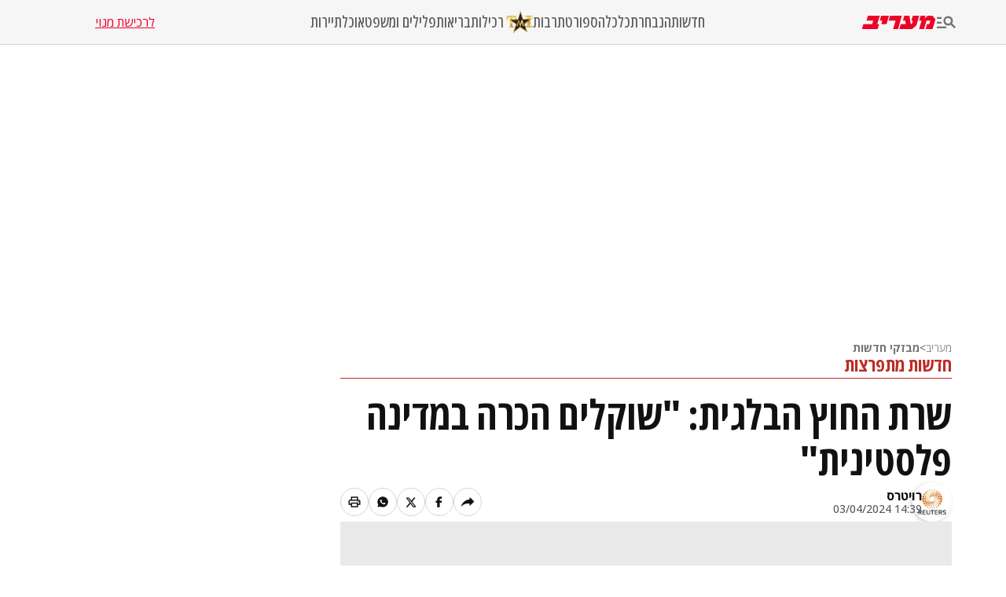

--- FILE ---
content_type: text/html; charset=utf-8
request_url: https://www.maariv.co.il/breaking-news/article-1089055
body_size: 25397
content:
<!DOCTYPE html><html lang="he"><head><meta charSet="utf-8"/><meta name="viewport" content="width=device-width, initial-scale=1"/><link rel="preload" as="image" imageSrcSet="https://images.maariv.co.il/image/upload/f_auto,fl_lossy/h_100,w_120/929146 1x, https://images.maariv.co.il/image/upload/f_auto,fl_lossy/h_100,w_120/929146 2x" fetchPriority="high"/><link rel="preload" as="image" imageSrcSet="https://images.maariv.co.il/image/upload/f_auto,fl_lossy/c_fill,g_faces:center,h_250,w_250/873457 1x, https://images.maariv.co.il/image/upload/f_auto,fl_lossy/c_fill,g_faces:center,h_250,w_250/873457 2x" fetchPriority="high"/><link rel="preload" as="image" imageSrcSet="https://images.maariv.co.il/image/upload/f_auto,fl_lossy/c_fill,g_faces:center,w_828,h_466/795218 1x, https://images.maariv.co.il/image/upload/f_auto,fl_lossy/c_fill,g_faces:center,w_881,h_496/795218 2x" fetchPriority="high"/><link rel="preload" as="image" imageSrcSet="https://images.maariv.co.il/image/upload/f_auto,fl_lossy/c_fill,g_faces:center,w_828,h_465/1046916 1x, https://images.maariv.co.il/image/upload/f_auto,fl_lossy/c_fill,g_faces:center,w_881,h_495/1046916 2x" fetchPriority="high"/><link rel="stylesheet" href="/_next/static/css/3d4c5e679be4237f.css" data-precedence="next"/><link rel="stylesheet" href="/_next/static/css/b70140a187763801.css" data-precedence="next"/><link rel="stylesheet" href="/_next/static/css/e9956ff8e2864d10.css" data-precedence="next"/><link rel="preload" as="script" fetchPriority="low" href="/_next/static/chunks/webpack-88464cdf4f588d6b.js"/><script src="/_next/static/chunks/fd9d1056-a6cd10d9a2b1244b.js" async="" type="db79df4a658a834566f3a430-text/javascript"></script><script src="/_next/static/chunks/7023-207e28a1127a2622.js" async="" type="db79df4a658a834566f3a430-text/javascript"></script><script src="/_next/static/chunks/main-app-55bbd77d79f9187f.js" async="" type="db79df4a658a834566f3a430-text/javascript"></script><script src="/_next/static/chunks/5223-5e09f25981201a5b.js" async="" type="db79df4a658a834566f3a430-text/javascript"></script><script src="/_next/static/chunks/4789-8546fd23ef885b25.js" async="" type="db79df4a658a834566f3a430-text/javascript"></script><script src="/_next/static/chunks/app/(routes)/breaking-news/%5BarticleId%5D/layout-681435abf8decd56.js" async="" type="db79df4a658a834566f3a430-text/javascript"></script><script src="/_next/static/chunks/457b8330-8cc252c18028f1a6.js" async="" type="db79df4a658a834566f3a430-text/javascript"></script><script src="/_next/static/chunks/231-fc91817c37e4448f.js" async="" type="db79df4a658a834566f3a430-text/javascript"></script><script src="/_next/static/chunks/8173-3da566d8a96ad15c.js" async="" type="db79df4a658a834566f3a430-text/javascript"></script><script src="/_next/static/chunks/2715-7bba6b2e82fc1774.js" async="" type="db79df4a658a834566f3a430-text/javascript"></script><script src="/_next/static/chunks/4702-13c4e9ccb3eebd06.js" async="" type="db79df4a658a834566f3a430-text/javascript"></script><script src="/_next/static/chunks/7242-96835cd54161b80b.js" async="" type="db79df4a658a834566f3a430-text/javascript"></script><script src="/_next/static/chunks/7589-926d026f29cb5220.js" async="" type="db79df4a658a834566f3a430-text/javascript"></script><script src="/_next/static/chunks/5512-0d1ab8afb2f5a20c.js" async="" type="db79df4a658a834566f3a430-text/javascript"></script><script src="/_next/static/chunks/app/(routes)/layout-1f177b893f28a4a6.js" async="" type="db79df4a658a834566f3a430-text/javascript"></script><script src="/_next/static/chunks/9134-6996839f7ef6079b.js" async="" type="db79df4a658a834566f3a430-text/javascript"></script><script src="/_next/static/chunks/2832-dbcfa25d2b24caae.js" async="" type="db79df4a658a834566f3a430-text/javascript"></script><script src="/_next/static/chunks/app/(routes)/breaking-news/%5BarticleId%5D/page-f2e9bc1271afaff9.js" async="" type="db79df4a658a834566f3a430-text/javascript"></script><script src="/_next/static/chunks/app/layout-14ca69d205ef7c58.js" async="" type="db79df4a658a834566f3a430-text/javascript"></script><script src="/_next/static/chunks/app/error-0beaede6d8db9f6e.js" async="" type="db79df4a658a834566f3a430-text/javascript"></script><link rel="preload" href="https://tags.dxmdp.com/tags/b515cf7f-ac23-4ab4-9418-37d78db1b935/dmp-provider.js" as="script"/><link rel="preload" href="https://www.googletagmanager.com/gtag/js?id=AW-808038599" as="script"/><link rel="preload" href="https://securepubads.g.doubleclick.net/tag/js/gpt.js" as="script"/><link rel="preload" href="https://widgets.outbrain.com/outbrain.js" as="script"/><link rel="preload" href="https://cdn.optmn.cloud/hb/walla-adapter.js" as="script"/><link rel="preload" href="https://static.chartbeat.com/js/chartbeat.js" as="script"/><link rel="preload" href="https://static.chartbeat.com/js/chartbeat_mab.js" as="script"/><link rel="preload" href="https://www.googletagmanager.com/gtag/js?id=G-T53FB0K99V" as="script"/><title>שרת החוץ הבלגית: &quot;שוקלים הכרה במדינה פלסטינית&quot;</title><meta name="application-name" content="מעריב אונליין"/><meta name="keywords" content="דה-פוסט,maariv,ngrhc,מעריב,סופהשבוע,פוסט"/><link rel="canonical" href="https://www.maariv.co.il/breaking-news/article-1089055"/><meta property="og:title" content="שרת החוץ הבלגית: &quot;שוקלים הכרה במדינה פלסטינית&quot;"/><meta property="og:url" content="https://www.maariv.co.il/breaking-news/article-1089055"/><meta property="og:locale" content="he_IL"/><meta property="og:image" content="https://images.maariv.co.il/image/upload/f_auto,fl_lossy/c_fill,g_faces:center,h_438,w_778/795218"/><meta property="og:image:width" content="778"/><meta property="og:image:height" content="438"/><meta property="og:type" content="article"/><meta name="twitter:card" content="summary_large_image"/><meta name="twitter:site" content="@MaarivOnline"/><meta name="twitter:title" content="שרת החוץ הבלגית: &quot;שוקלים הכרה במדינה פלסטינית&quot;"/><meta name="twitter:image" content="https://images.maariv.co.il/image/upload/f_auto,fl_lossy/c_fill,g_faces:center,h_438,w_778/795218"/><meta name="next-size-adjust"/><style>.cb-it-hide { visibility: hidden; }</style><script type="db79df4a658a834566f3a430-text/javascript">(self.__next_s=self.__next_s||[]).push([0,{"children":"\n            !function(){\n              var articleBlockSelector =\".top-maariv-container, .maariv-main-article-card\";\n              var headlineSelector = \".top-maariv-title, .top-maariv-overlay-text, .maariv-main-article-card-title\";\n              var timeout = 1200;\n              if(!(\"srcset\"in document.createElement(\"img\")))return;\n              const e=window.chartbeatFlicker=window.chartbeatFlicker||{};\n              function t(e,t,c,o){\n                const n=document.createElement(\"style\"),\n                i=function(e,t){return e.split(\",\")\n                  .reduce((e,c)=>e+c+` ${t} { visibility: hidden; }\n`,\"\")}(c,o);\n                n.id=t,e.appendChild(n),n.type=\"text/css\",\n                n.appendChild(document.createTextNode(i))\n              }\n              window._sf_async_config=window._sf_async_config||{},\n              e.timeout=timeout||1e3,\n              e.headlineSelector=headlineSelector||\"h3, h2, h1\",\n              window._sf_async_config.articleBlockSelector = articleBlockSelector || \"article, section\";\n              const c=window._sf_async_config.articleBlockSelector;\n              e.timeoutFlag=!1,e.strategyFetched=e.strategyFetched||!1;\n              const o=document.head||document.querySelector(\"head\");\n              t(o,\"chartbeat-flicker-control-style-ht\",c,e.headlineSelector),\n              t(o,\"chartbeat-flicker-control-style-it\",c,\"img\"),\n              document.addEventListener(\"DOMContentLoaded\",()=>{\n                if(e.timeoutFlag){\n                  const e=document.getElementById(\"chartbeat-flicker-control-style-it\");\n                  return void(e&&e.parentNode.removeChild(e))\n                }\n                document.querySelectorAll(c).forEach(function(e){\n                  Array.prototype.slice.call(e.querySelectorAll(\"img\")).forEach(function(e){\n                    e.getAttribute(\"pinger-seen\")||e.classList.add(\"cb-it-hide\")\n                  })\n                });\n                const t=document.getElementById(\"chartbeat-flicker-control-style-it\");\n                t&&t.parentNode.removeChild(t)\n              }),\n              window.setTimeout(function(){\n                if(!e.strategyFetched){\n                  e.timeoutFlag=!0;\n                  const t=document.getElementById(\"chartbeat-flicker-control-style-ht\");\n                  t&&t.parentNode.removeChild(t)\n                }\n                document.querySelectorAll(c).forEach(function(e){\n                  Array.prototype.slice.call(e.querySelectorAll(\"img\")).forEach(function(e){\n                    \"true\"!==e.getAttribute(\"keep-hiding\")&&e.classList.remove(\"cb-it-hide\")\n                  })\n                });\n                const t=document.getElementById(\"chartbeat-flicker-control-style-it\");\n                t&&t.parentNode.removeChild(t)\n              },e.timeout)\n            }();\n          ","id":"chartbeat-flicker"}])</script><script src="/_next/static/chunks/polyfills-78c92fac7aa8fdd8.js" noModule="" type="db79df4a658a834566f3a430-text/javascript"></script></head><body class="__variable_a8e043 __className_a8e043"><script type="db79df4a658a834566f3a430-text/javascript">!function(){try{var d=document.documentElement,n='data-theme',s='setAttribute';var e=localStorage.getItem('maariv-theme');if('system'===e||(!e&&true)){var t='(prefers-color-scheme: dark)',m=window.matchMedia(t);if(m.media!==t||m.matches){d.style.colorScheme = 'dark';d[s](n,'dark')}else{d.style.colorScheme = 'light';d[s](n,'light')}}else if(e){d[s](n,e|| '')}if(e==='light'||e==='dark')d.style.colorScheme=e}catch(e){}}()</script><script type="db79df4a658a834566f3a430-text/javascript">(self.__next_s=self.__next_s||[]).push([0,{"type":"application/ld+json","children":"{\"@context\":\"https://schema.org\",\"@type\":\"WebSite\",\"name\":\"מעריב\",\"url\":\"https://www.maariv.co.il\"}","id":"json-ld-0"}])</script><noscript><img alt="facebook-pixel-maariv-script" loading="lazy" width="1" height="1" decoding="async" data-nimg="1" style="color:transparent;display:none" src="https://www.facebook.com/tr?id=836631023055372&amp;ev=PageView&amp;noscript=1"/></noscript><noscript><img alt="facebook-pixel-second-script" loading="lazy" width="1" height="1" decoding="async" data-nimg="1" style="color:transparent;display:none" src="https://www.facebook.com/tr?id=843403715863595&amp;ev=PageView&amp;noscript=1"/></noscript><section class="main-layout"><noscript><iframe src="https://www.googletagmanager.com/ns.html?id=GTM-M3GLVXK" height="0" width="0" style="display:none;visibility:hidden"></iframe></noscript><script type="db79df4a658a834566f3a430-text/javascript">(self.__next_s=self.__next_s||[]).push([0,{"type":"text/javascript","children":"\n      (function(d, s, id) {\n        var js, fjs = d.getElementsByTagName(s)[0];\n        if (d.getElementById(id)) return;\n        js = d.createElement(s); js.id = id;\n        js.src = \"https://www.instagram.com/embed.js\";\n        js.async = true;\n        fjs.parentNode.insertBefore(js, fjs);\n      }(document, 'script', 'instagram-embed-sdk'));\n    ","id":"instagram-sdk"}])</script><script id="vad-hb-snippet" type="db79df4a658a834566f3a430-text/javascript" data-publisher="maariv">var _0x2ea5 = ['maariv', 'text/javascript', 'splice', 'cmd', 'top', 'now', 'vad-hb-script', '_vadHb', 'getItem', 'setAttribute', 'async', 'src', '//cdn.valuad.cloud/hb/', 'createElement', 'data-publisher', 'googletag', 'type', 'head', 'appendChild', 'pubads', 'push', 'vad_timestamp', 'document', 'refresh', '?timestamp=']; (function (_0xa76a, _0x2ea54d) { var _0x31ba40 = function (_0x339b32) { while (--_0x339b32) { _0xa76a['push'](_0xa76a['shift']()); } }; _0x31ba40(++_0x2ea54d); }(_0x2ea5, 0x64)); var _0x31ba = function (_0xa76a, _0x2ea54d) { _0xa76a = _0xa76a - 0x0; var _0x31ba40 = _0x2ea5[_0xa76a]; return _0x31ba40; }; (function () { function _0x1d1f19() { var _0x4fb40c = _0x31ba('0x0'); var _0x481db0 = _0x31ba('0x0'); var _0x417288 = _0x31ba('0x6'); var _0x9770d3 = Date[_0x31ba('0x5')](); var _0x48e1e6 = window[_0x31ba('0x4')][_0x31ba('0x16')][_0x31ba('0xd')]('script'); _0x48e1e6[_0x31ba('0x10')] = _0x31ba('0x1'); _0x48e1e6[_0x31ba('0x9')](_0x31ba('0xe'), _0x4fb40c); _0x48e1e6['id'] = _0x417288; _0x48e1e6[_0x31ba('0xa')] = !![]; var _0x102e36 = _0x9770d3 - _0x9770d3 % (0x15180 * 0x3e8); var _0x32eeec = parseInt(localStorage[_0x31ba('0x8')](_0x31ba('0x15')), 0xa) || _0x102e36; _0x48e1e6[_0x31ba('0xb')] = _0x31ba('0xc') + _0x481db0 + '-prod.js' + _0x31ba('0x18') + (_0x102e36 > _0x32eeec ? _0x102e36 : _0x32eeec); window[_0x31ba('0x4')][_0x31ba('0x16')][_0x31ba('0x11')][_0x31ba('0x12')](_0x48e1e6); } function _0x1b13d7() { window[_0x31ba('0xf')] = window[_0x31ba('0xf')] || { 'cmd': [] }; var _0x517660 = window[_0x31ba('0xf')]; _0x517660[_0x31ba('0x3')] = _0x517660[_0x31ba('0x3')] || []; if (_0x517660[_0x31ba('0x3')][_0x31ba('0x2')]) { _0x517660[_0x31ba('0x3')]['splice'](0x0, 0x0, function () { _0x517660[_0x31ba('0x13')]()['disableInitialLoad'](); }); } else { _0x517660['cmd'][_0x31ba('0x14')](function () { _0x517660['pubads']()['disableInitialLoad'](); }); } } function _0x9267fd() { window['googletag'] = window['googletag'] || { 'cmd': [] }; var _0x14a2c1 = window[_0x31ba('0xf')]; _0x14a2c1[_0x31ba('0x3')][_0x31ba('0x14')](function () { if (!window[_0x31ba('0x7')]) { _0x14a2c1['pubads']()[_0x31ba('0x17')](); } }); } var _0xb2a45c = parseFloat(localStorage[_0x31ba('0x8')]('vad_rollout')) || 0x1; if (Math['random']() <= _0xb2a45c) { _0x1b13d7(); _0x1d1f19(); setTimeout(function () { _0x9267fd(); }, 0xbb8); } }());</script><div id="vadInterstitialSplash"><script type="db79df4a658a834566f3a430-text/javascript">
     vadShowInterstitial();
      var previousUrl = window.location.href;
      var googleVig = '#google_vignette'

      setInterval(function () {
        var currentUrl = window.location.href;
        if(currentUrl !== previousUrl) {
          if(!currentUrl.includes(googleVig) && !previousUrl.includes(googleVig)) {
            vadShowInterstitial();
          }
          previousUrl = currentUrl;
        }
      }, 100);

      function getInterstitialData() {
        var retval = localStorage.getItem('interstitialData');
        return retval ? JSON.parse(retval) : [Date.now(), 0, false];
      }

      function vadShowInterstitial() {
        var isMobile = /iPhone|iPad|iPod|midp|rv:1.2.3.4|ucweb|windows ce|windows mobile|BlackBerry|IEMobile|Opera Mini|Android/i.test(navigator.userAgent);
        if(isMobile) {
          window.googletag = window.googletag || { cmd: [] };
          var googletag = window.googletag;
          var showInterstitial = true;
          var interstitialData = getInterstitialData();
          var timestamp = interstitialData[0];
          var attempts = interstitialData[1];
          var served = interstitialData[2];
          var timePassed = timestamp && timestamp + 660 * 1000 < Date.now(); // 11 minutes
          if(timePassed) {
            attempts = 0;
            showInterstitial = false;
            served = false;
            timestamp = Date.now();
            localStorage.removeItem('interstitialData');
            console.log('google interstitial, an hour passed');
          } else if(attempts < 2 && !served) {
            console.log('google interstitial, attempts: ', attempts, 'interstitial:', timestamp ? new Date(timestamp) : 'N/A');
            showInterstitial = false;
          } else {
            console.log('publisher interstitial, attempts: ', attempts, 'timestamp:', timestamp ? new Date(timestamp) : 'N/A');
          }
          var url = window.location.pathname;
          var ref = document.referrer || document.location.hostname;
          // TODO: replace refFits - check if mobile
          var refFits = ref.indexOf('localhost') > -1
            || ref.indexOf('mobiledevmaariv.maariv.co.il') > -1
            || ref.indexOf('mobileqamaariv.maariv.co.il') > -1
            || ref.indexOf('maarivmobilelive.maariv.co.il') > -1
            || ref.indexOf('dev.maariv.co.il') > -1
            || ref.indexOf('m.maariv.co.il') > -1
            || window.innerWidth < 969;
          if(!refFits) {
            console.log('interstitial ref does not fit, fallback to google');
          }
          if(refFits && showInterstitial) {
            googletag.cmd.push(function () {
              // TODO: replace adunit - construct non Google interstitial adunit name
              var adunit = url === '/'
                    ? '/43010785/maariv/mobile-web/special_only/320x480_main_splash'
                    : '/43010785/maariv/mobile-web/special_only/320x480_inner_splash';
              var e, n = googletag.pubads().getSlots().find(s => s.getSlotElementId() === 'vadInterstitialSplash');
              if(n) {
                googletag.destroySlots([n]);
              }
              n = googletag.defineSlot(adunit, [1, 1], 'vadInterstitialSplash');
              n.addService(googletag.pubads())
              n.setTargeting('exclusive', (null === (e = window.WallaTargeting) || void 0 === e ? void 0 : e.exclusive) || 'not');
              googletag.enableServices();
              googletag.display('vadInterstitialSplash');
              console.log('publisher interstitial', adunit.split('/').pop());
            });
          } else {
            localStorage.setItem('interstitialData', JSON.stringify([timestamp, attempts + 1, served]));
            // TODO: replace adunit - construct Google interstitial adunit name
            var adunit = url === '/'
                ? '/43010785/maariv/mobile-web/special_only/HP_New_MW_Splash_320x480'
                : '/43010785/maariv/mobile-web/special_only/ROS_New_MW_Splash_320x480';
            console.log('google interstitial', adunit);
            // GPT ad slots
            googletag.cmd.push(function () {
              // TODO: code taken from your current interstitial implementation, change as needed.
              var exGoogleInt = googletag.pubads().getSlots().find(s => s.getAdUnitPath().includes('/interstitial_phone'));
              if(exGoogleInt) {
                googletag.destroySlots([exGoogleInt]);
              }
              var e, n = googletag.defineOutOfPageSlot(adunit, googletag.enums.OutOfPageFormat.INTERSTITIAL);
              n && (n.addService(googletag.pubads()),
                n.setTargeting('exclusive', (null === (e = window.WallaTargeting) || void 0 === e ? void 0 : e.exclusive) || 'not')),
                googletag.enableServices(),
                googletag.display(n);
            });
          }

          googletag.cmd.push(function () {
            googletag.pubads().addEventListener('slotRenderEnded', function (event) {
              var slotName = event.slot.getSlotElementId();
              if(!event.isEmpty && slotName.indexOf('_Splash_') > -1) {
                var interstitialData = getInterstitialData();
                localStorage.setItem('interstitialData', JSON.stringify([interstitialData[0], interstitialData[1], true]));
                console.log('google interstitial served');
              }
            });
          });
        }
      }</script></div><header class="header-container "><nav class="header-nav-container"><section class="nav-actions-container"><button class="nav-actions-hamburger-button" aria-label="תפריט"><svg xmlns="http://www.w3.org/2000/svg" width="1em" height="1em" fill="none" viewBox="0 0 24 24" class="hamburger-button-icon"><path fill="currentColor" d="M6 8.1H0V5.7h6zm0 3.6H0v2.4h6zm16.308 8.4-4.596-4.596a6.04 6.04 0 0 1-3.312.996c-3.312 0-6-2.688-6-6s2.688-6 6-6 6 2.688 6 6a5.97 5.97 0 0 1-.996 3.3L24 18.408zM18 10.5c0-1.98-1.62-3.6-3.6-3.6a3.61 3.61 0 0 0-3.6 3.6c0 1.98 1.62 3.6 3.6 3.6s3.6-1.62 3.6-3.6M0 20.1h12v-2.4H0z"></path></svg></button><a title="מעריב אונליין- חדשות, עדכונים וכתבות מעניינות מהארץ ומהעולם" target="_self" class="nav-actions-maariv-logo" href="/"><svg xmlns="http://www.w3.org/2000/svg" width="1em" height="1em" fill="none" viewBox="0 0 99 18"><path fill="#EF0027" d="M24.056 0H8.018L6.103 6.51h9.035l-1.525 4.982H1.88L0 18h21.086l1.993-6.55h-2.54zm12.322 0H25.857L23.94 6.51h3.441l-1.524 4.982h7.198zm17.368 0h-15.92l-1.877 6.51h9.347L41.893 18h6.728zm23.39 0h-8.644l-1.917 6.51h1.917l-.9 3.805-1.838 1.177L63.994 0h-6.925l-1.877 6.51h3.09l.704 4.982h-6.767L50.304 18h17.21l5.711-4.743L77.134 0M99 4.903 95.05 0h-6.416L84.41 3.489 85.505 0h-6.57l-1.877 6.51h3.245L76.938 18h6.69L86.99 6.51h5.124l-1.45 4.982h-3.128L85.737 18h9.349l3.912-13.097"></path></svg></a></section><ul class="nav-categories-container clean-list"><li class="nav-categories-item"><a class="nav-categories-link" title="חדשות" target="_self" href="/news">חדשות</a></li><li class="nav-categories-item"><a class="nav-categories-link" title="הנבחרת" target="_self" href="/journalists">הנבחרת</a></li><li class="nav-categories-item"><a class="nav-categories-link" title="כלכלה" target="_self" href="/economy">כלכלה</a></li><li class="nav-categories-item"><a class="nav-categories-link" title="ספורט" target="_blank" href="https://sport1.maariv.co.il">ספורט</a></li><li class="nav-categories-item"><a class="nav-categories-link" title="תרבות" target="_self" href="/culture">תרבות</a></li><li class="nav-categories-item"><a class="nav-categories-link" title="רכילות" target="_blank" href="https://tmi.maariv.co.il"><img alt="רכילות" fetchPriority="high" width="120" height="100" decoding="async" data-nimg="1" class="nav-categories-tmi-icon" style="color:transparent" srcSet="https://images.maariv.co.il/image/upload/f_auto,fl_lossy/h_100,w_120/929146 1x, https://images.maariv.co.il/image/upload/f_auto,fl_lossy/h_100,w_120/929146 2x" src="https://images.maariv.co.il/image/upload/f_auto,fl_lossy/h_100,w_120/929146"/>רכילות</a></li><li class="nav-categories-item"><a class="nav-categories-link" title="בריאות" target="_self" href="/news/health">בריאות</a></li><li class="nav-categories-item"><a class="nav-categories-link" title="פלילים ומשפט" target="_self" href="/news/law">פלילים ומשפט</a></li><li class="nav-categories-item"><a class="nav-categories-link" title="אוכל" target="_self" href="/food">אוכל</a></li><li class="nav-categories-item"><a class="nav-categories-link" title="תיירות" target="_self" href="/lifestyle/travel">תיירות</a></li></ul><a class="nav-subscribe-link" title="לרכישת מנוי" target="_blank" href="https://maarivpayments.maariv.co.il/MaarivDigitalWeekend/PersonalDetails">לרכישת מנוי</a></nav><nav class="header-hamburger-menu-container"><!--$--><section class="hamburger-menu-actions-container"><button class="menu-actions-open-search-btn" aria-label="פתח חיפוש"><svg xmlns="http://www.w3.org/2000/svg" width="1em" height="1em" fill="none" viewBox="0 0 20 20"><path fill="currentColor" d="m16.319 18-4.567-4.566c-.953.62-2.074.99-3.29.99A5.964 5.964 0 0 1 2.5 8.461C2.5 5.17 5.17 2.5 8.462 2.5c3.29 0 5.961 2.67 5.961 5.962 0 1.216-.37 2.337-.99 3.278L18 16.32zm-4.28-9.538a3.587 3.587 0 0 0-3.577-3.577 3.587 3.587 0 0 0-3.577 3.577 3.587 3.587 0 0 0 3.577 3.577 3.59 3.59 0 0 0 3.577-3.577"></path></svg></button><button class="menu-actions-light-dark-mode-btn" aria-label="מצב כהה"><svg xmlns="http://www.w3.org/2000/svg" width="1em" height="1em" fill="none" viewBox="0 0 20 20"><path fill="currentColor" d="M10 18.333a8.1 8.1 0 0 1-3.25-.656 8.4 8.4 0 0 1-2.646-1.781 8.4 8.4 0 0 1-1.781-2.646A8.1 8.1 0 0 1 1.667 10q0-1.73.656-3.25a8.4 8.4 0 0 1 1.781-2.646A8.4 8.4 0 0 1 6.75 2.323 8.1 8.1 0 0 1 10 1.667q1.73 0 3.25.656a8.4 8.4 0 0 1 2.646 1.781 8.4 8.4 0 0 1 1.781 2.646 8.1 8.1 0 0 1 .656 3.25 8.1 8.1 0 0 1-.656 3.25 8.4 8.4 0 0 1-1.781 2.646 8.4 8.4 0 0 1-2.646 1.781 8.1 8.1 0 0 1-3.25.656m.833-1.729q2.479-.312 4.157-2.177T16.667 10 14.99 5.573q-1.678-1.865-4.157-2.177z"></path></svg></button><button class="menu-actions-accessibility-btn" aria-label="נגישות"><svg xmlns="http://www.w3.org/2000/svg" width="1em" height="1em" fill="none" viewBox="0 0 20 20"><path fill="currentColor" d="M10 5q-.687 0-1.177-.49a1.6 1.6 0 0 1-.49-1.177q0-.687.49-1.177T10 1.666t1.177.49.49 1.177-.49 1.177T10 5m4.167 13.333v-4.166H10q-.687 0-1.177-.49a1.6 1.6 0 0 1-.49-1.177v-5q0-.687.49-1.177T10 5.833q.5 0 .865.219t.78.698q1.147 1.375 2.074 1.885t2.114.531v1.667q-1.104 0-2.229-.479a8 8 0 0 1-1.937-1.146v2.875h2.5q.687 0 1.177.49.49.489.49 1.177v4.583zm-5.834 0q-1.728 0-2.948-1.219-1.218-1.218-1.218-2.948 0-1.5.948-2.645A4.06 4.06 0 0 1 7.5 10.083v1.708a2.7 2.7 0 0 0-1.198.928 2.38 2.38 0 0 0-.469 1.447q0 1.042.73 1.771a2.4 2.4 0 0 0 1.77.73q.813 0 1.448-.47.636-.468.927-1.197h1.709a4.06 4.06 0 0 1-1.438 2.385 4.03 4.03 0 0 1-2.646.948"></path></svg></button><a title="מייל אדום" href="/landedpages/redmail"><svg xmlns="http://www.w3.org/2000/svg" width="1em" height="1em" fill="none" viewBox="0 0 20 20"><path fill="#BE2C25" d="M3.5 16q-.62 0-1.06-.44A1.45 1.45 0 0 1 2 14.5V5.493q0-.62.44-1.056A1.45 1.45 0 0 1 3.5 4h13q.62 0 1.06.44.44.442.44 1.06v9.006q0 .62-.44 1.056A1.45 1.45 0 0 1 16.5 16zm6.5-5L3.5 7.27v7.23h13V7.27zm0-1.77 6.5-3.73h-13zM3.5 7.27V5.5v9z"></path></svg></a></section><!--/$--><!--$--><ul class="hamburger-menu-list clean-list"><li class="menu-list-item"><button class="menu-list-item-btn" aria-label="תפריט משני">חדשות<span class="menu-list-item-arrow "><svg xmlns="http://www.w3.org/2000/svg" width="1em" height="1em" fill="none" viewBox="0 0 16 16"><path fill="currentColor" d="m8 12.275-6-6L3.275 5 8 9.725 12.725 5 14 6.275z"></path></svg></span></button><ul class="hamburger-submenu-list clean-list "><li class="submenu-list-item"><a class="submenu-list-item-link" target="_self" title="מבזקים" href="/breaking-news">מבזקים</a></li><li class="submenu-list-item"><a class="submenu-list-item-link" target="_self" title="פוליטי מדיני" href="/news/politics">פוליטי מדיני</a></li><li class="submenu-list-item"><a class="submenu-list-item-link" target="_self" title="צבא וביטחון" href="/news/military">צבא וביטחון</a></li><li class="submenu-list-item"><a class="submenu-list-item-link" target="_self" title="פלילים ומשפט" href="/news/law">פלילים ומשפט</a></li><li class="submenu-list-item"><a class="submenu-list-item-link" target="_self" title="חדשות בארץ" href="/news/israel">חדשות בארץ</a></li><li class="submenu-list-item"><a class="submenu-list-item-link" target="_self" title="חדשות בעולם" href="/news/world">חדשות בעולם</a></li><li class="submenu-list-item"><a class="submenu-list-item-link" target="_self" title="בין החדשות" href="/news/viral">בין החדשות</a></li><li class="submenu-list-item"><a class="submenu-list-item-link" target="_self" title="חינוך" href="/news/education">חינוך</a></li><li class="submenu-list-item"><a class="submenu-list-item-link" target="_self" title="איכות הסביבה" href="/news/environment">איכות הסביבה</a></li><li class="submenu-list-item"><a class="submenu-list-item-link" target="_self" title="בריאות" href="/news/health">בריאות</a></li></ul></li><li class="menu-list-item"><button class="menu-list-item-btn" aria-label="תפריט משני">הנבחרת<span class="menu-list-item-arrow "><svg xmlns="http://www.w3.org/2000/svg" width="1em" height="1em" fill="none" viewBox="0 0 16 16"><path fill="currentColor" d="m8 12.275-6-6L3.275 5 8 9.725 12.725 5 14 6.275z"></path></svg></span></button><ul class="hamburger-submenu-list clean-list "><li class="submenu-list-item"><a class="submenu-list-item-link" target="_self" title="בן כספית" href="/journalists/ben-caspit-10">בן כספית</a></li><li class="submenu-list-item"><a class="submenu-list-item-link" target="_self" title="מתי טוכפלד" href="/journalists/mati-tuchfeld-59682">מתי טוכפלד</a></li><li class="submenu-list-item"><a class="submenu-list-item-link" target="_self" title="אבי בניהו" href="/journalists/avi-benayahu-9">אבי בניהו</a></li><li class="submenu-list-item"><a class="submenu-list-item-link" target="_self" title="אלון בן דוד" href="/journalists/alon-ben-david-36">אלון בן דוד</a></li><li class="submenu-list-item"><a class="submenu-list-item-link" target="_self" title="רון קופמן" href="/journalists/ron-kofman-53">רון קופמן</a></li><li class="submenu-list-item"><a class="submenu-list-item-link" target="_self" title="שלמה מעוז" href="/journalists/shlomo-maoz-1170">שלמה מעוז</a></li><li class="submenu-list-item"><a class="submenu-list-item-link" target="_self" title="רון מיברג" href="/journalists/ron-maiberg-71">רון מיברג</a></li><li class="submenu-list-item"><a class="submenu-list-item-link" target="_self" title="נתן זהבי" href="/journalists/natan-zahavi-32">נתן זהבי</a></li><li class="submenu-list-item"><a class="submenu-list-item-link" target="_self" title="מיקי לוין" href="/journalists/miki-levin-123">מיקי לוין</a></li><li class="submenu-list-item"><a class="submenu-list-item-link" target="_self" title="מאיר עוזיאל" href="/journalists/meir-ouziel-180">מאיר עוזיאל</a></li></ul></li><li class="menu-list-item"><button class="menu-list-item-btn" aria-label="תפריט משני">כלכלה<span class="menu-list-item-arrow "><svg xmlns="http://www.w3.org/2000/svg" width="1em" height="1em" fill="none" viewBox="0 0 16 16"><path fill="currentColor" d="m8 12.275-6-6L3.275 5 8 9.725 12.725 5 14 6.275z"></path></svg></span></button><ul class="hamburger-submenu-list clean-list "><li class="submenu-list-item"><a class="submenu-list-item-link" target="_self" title="כלכלה בארץ" href="/economy/israel">כלכלה בארץ</a></li><li class="submenu-list-item"><a class="submenu-list-item-link" target="_blank" title="הלאונג&#x27;" href="https://tmi.maariv.co.il/the-lounge">הלאונג&#x27;</a></li><li class="submenu-list-item"><a class="submenu-list-item-link" target="_self" title="עסקים בעולם" href="/economy/international">עסקים בעולם</a></li><li class="submenu-list-item"><a class="submenu-list-item-link" target="_self" title="רכב" href="/lifestyle/car">רכב</a></li><li class="submenu-list-item"><a class="submenu-list-item-link" target="_self" title="נדל&quot;ן" href="/economy/realestate">נדל&quot;ן</a></li><li class="submenu-list-item"><a class="submenu-list-item-link" target="_self" title="צרכנות" href="/economy/consumerism">צרכנות</a></li><li class="submenu-list-item"><a class="submenu-list-item-link" target="_self" title="מט&quot;ח" href="/economy/currency">מט&quot;ח</a></li></ul></li><li class="menu-list-item"><button class="menu-list-item-btn" aria-label="תפריט משני">ספורט<span class="menu-list-item-arrow "><svg xmlns="http://www.w3.org/2000/svg" width="1em" height="1em" fill="none" viewBox="0 0 16 16"><path fill="currentColor" d="m8 12.275-6-6L3.275 5 8 9.725 12.725 5 14 6.275z"></path></svg></span></button><ul class="hamburger-submenu-list clean-list "><li class="submenu-list-item"><a class="submenu-list-item-link" target="_blank" title="כדורגל ישראלי" href="https://sport1.maariv.co.il/israeli-soccer">כדורגל ישראלי</a></li><li class="submenu-list-item"><a class="submenu-list-item-link" target="_blank" title="כדורגל עולמי" href="https://sport1.maariv.co.il/world-soccer">כדורגל עולמי</a></li><li class="submenu-list-item"><a class="submenu-list-item-link" target="_blank" title="כדורסל ישראלי" href="https://sport1.maariv.co.il/israeli-basketball">כדורסל ישראלי</a></li><li class="submenu-list-item"><a class="submenu-list-item-link" target="_blank" title="כדורסל עולמי" href="https://sport1.maariv.co.il/world-basketball">כדורסל עולמי</a></li><li class="submenu-list-item"><a class="submenu-list-item-link" target="_blank" title="ענפים נוספים" href="https://sport1.maariv.co.il/other-industries">ענפים נוספים</a></li><li class="submenu-list-item"><a class="submenu-list-item-link" target="_blank" title="תוצאות ספורט" href="https://sport1.maariv.co.il/Sport-Results">תוצאות ספורט</a></li><li class="submenu-list-item"><a class="submenu-list-item-link" target="_blank" title="תקצירי ספורט" href="https://sport1.maariv.co.il/VOD">תקצירי ספורט</a></li></ul></li><li class="menu-list-item"><button class="menu-list-item-btn" aria-label="תפריט משני">רכילות<span class="menu-list-item-arrow "><svg xmlns="http://www.w3.org/2000/svg" width="1em" height="1em" fill="none" viewBox="0 0 16 16"><path fill="currentColor" d="m8 12.275-6-6L3.275 5 8 9.725 12.725 5 14 6.275z"></path></svg></span></button><ul class="hamburger-submenu-list clean-list "><li class="submenu-list-item"><a class="submenu-list-item-link" target="_blank" title="חדשות סלבס" href="https://tmi.maariv.co.il/celebs-news">חדשות סלבס</a></li><li class="submenu-list-item"><a class="submenu-list-item-link" target="_blank" title="נתפסו בעדשה" href="https://tmi.maariv.co.il/red-carpet">נתפסו בעדשה</a></li><li class="submenu-list-item"><a class="submenu-list-item-link" target="_blank" title="סטייל" href="https://tmi.maariv.co.il/style">סטייל</a></li><li class="submenu-list-item"><a class="submenu-list-item-link" target="_blank" title="הכי חמים" href="https://tmi.maariv.co.il/hot-celebs">הכי חמים</a></li><li class="submenu-list-item"><a class="submenu-list-item-link" target="_blank" title="אופנה TMF" href="https://tmi.maariv.co.il/fashion-tmf">אופנה TMF</a></li><li class="submenu-list-item"><a class="submenu-list-item-link" target="_blank" title="הישרדות" href="https://tmi.maariv.co.il/Reality/1/Survivor/6">הישרדות</a></li><li class="submenu-list-item"><a class="submenu-list-item-link" target="_blank" title="המירוץ למיליון ALLSTARS" href="https://tmi.maariv.co.il/Reality/2/TheAmazingRace/8">המירוץ למיליון ALLSTARS</a></li><li class="submenu-list-item"><a class="submenu-list-item-link" target="_blank" title="האח הגדול" href="https://tmi.maariv.co.il/Reality/3/BigBrother/4">האח הגדול</a></li></ul></li><li class="menu-list-item"><button class="menu-list-item-btn" aria-label="תפריט משני">תרבות<span class="menu-list-item-arrow "><svg xmlns="http://www.w3.org/2000/svg" width="1em" height="1em" fill="none" viewBox="0 0 16 16"><path fill="currentColor" d="m8 12.275-6-6L3.275 5 8 9.725 12.725 5 14 6.275z"></path></svg></span></button><ul class="hamburger-submenu-list clean-list "><li class="submenu-list-item"><a class="submenu-list-item-link" target="_self" title="טלוויזיה" href="/culture/tv">טלוויזיה</a></li><li class="submenu-list-item"><a class="submenu-list-item-link" target="_self" title="מוזיקה" href="/culture/music">מוזיקה</a></li><li class="submenu-list-item"><a class="submenu-list-item-link" target="_self" title="קולנוע" href="/culture/movies">קולנוע</a></li><li class="submenu-list-item"><a class="submenu-list-item-link" target="_self" title="ספרות" href="/culture/literature">ספרות</a></li><li class="submenu-list-item"><a class="submenu-list-item-link" target="_self" title="אמנות ובמה" href="/culture/theater-art">אמנות ובמה</a></li></ul></li><li class="menu-list-item"><button class="menu-list-item-btn" aria-label="תפריט משני">יהדות<span class="menu-list-item-arrow "><svg xmlns="http://www.w3.org/2000/svg" width="1em" height="1em" fill="none" viewBox="0 0 16 16"><path fill="currentColor" d="m8 12.275-6-6L3.275 5 8 9.725 12.725 5 14 6.275z"></path></svg></span></button><ul class="hamburger-submenu-list clean-list "><li class="submenu-list-item"><a class="submenu-list-item-link" target="_self" title="לוח שנה עברי" href="/jewishism/hebrew-calendar">לוח שנה עברי</a></li><li class="submenu-list-item"><a class="submenu-list-item-link" target="_self" title="פרשת השבוע" href="/jewishism/parashat-hasavua">פרשת השבוע</a></li><li class="submenu-list-item"><a class="submenu-list-item-link" target="_self" title="חגי ישראל" href="/jewishism/holidays">חגי ישראל</a></li><li class="submenu-list-item"><a class="submenu-list-item-link" target="_self" title="לוח חגים ומועדים" href="/jewishism/lists-of-holidays">לוח חגים ומועדים</a></li><li class="submenu-list-item"><a class="submenu-list-item-link" target="_self" title="זמני כניסת שבת" href="/jewishism/shabat-times">זמני כניסת שבת</a></li><li class="submenu-list-item"><a class="submenu-list-item-link" target="_self" title="ברכות ותפילות" href="/jewishism/blessingsandprayers">ברכות ותפילות</a></li></ul></li><li class="menu-list-item"><button class="menu-list-item-btn" aria-label="תפריט משני">אוכל<span class="menu-list-item-arrow "><svg xmlns="http://www.w3.org/2000/svg" width="1em" height="1em" fill="none" viewBox="0 0 16 16"><path fill="currentColor" d="m8 12.275-6-6L3.275 5 8 9.725 12.725 5 14 6.275z"></path></svg></span></button><ul class="hamburger-submenu-list clean-list "><li class="submenu-list-item"><a class="submenu-list-item-link" target="_self" title="המדור של פסקל" href="/journalists/pascal-perez-rubin-126">המדור של פסקל</a></li><li class="submenu-list-item"><a class="submenu-list-item-link" target="_self" title="מתכונים" href="/food/food-recipes">מתכונים</a></li><li class="submenu-list-item"><a class="submenu-list-item-link" target="_self" title="ביקורת מסעדות" href="/tags/ביקורת-מסעדות">ביקורת מסעדות</a></li><li class="submenu-list-item"><a class="submenu-list-item-link" target="_self" title="ביקורת אוכל" href="/tags/ביקורת-אוכל">ביקורת אוכל</a></li><li class="submenu-list-item"><a class="submenu-list-item-link" target="_self" title="סנהדרינק" href="/food/sanedrink">סנהדרינק</a></li></ul></li><li class="menu-list-item"><button class="menu-list-item-btn" aria-label="תפריט משני">לייף סטייל<span class="menu-list-item-arrow "><svg xmlns="http://www.w3.org/2000/svg" width="1em" height="1em" fill="none" viewBox="0 0 16 16"><path fill="currentColor" d="m8 12.275-6-6L3.275 5 8 9.725 12.725 5 14 6.275z"></path></svg></span></button><ul class="hamburger-submenu-list clean-list "><li class="submenu-list-item"><a class="submenu-list-item-link" target="_self" title="סגנון מעריב" href="/lifestyle/signon-maariv">סגנון מעריב</a></li><li class="submenu-list-item"><a class="submenu-list-item-link" target="_self" title="תיירות" href="/lifestyle/travel">תיירות</a></li><li class="submenu-list-item"><a class="submenu-list-item-link" target="_self" title="אופנה TMF" href="/lifestyle/fashion">אופנה TMF</a></li><li class="submenu-list-item"><a class="submenu-list-item-link" target="_self" title="ד&quot;ר מאיה רוזמן" href="/tags/מאיה-רוזמן">ד&quot;ר מאיה רוזמן</a></li><li class="submenu-list-item"><a class="submenu-list-item-link" target="_self" title="המומחים" href="/lifestyle/the-experts">המומחים</a></li></ul></li><li class="menu-list-item"><a class="menu-list-item-link" title="בריאות" target="_self" href="/news/health">בריאות</a><ul class="hamburger-submenu-list clean-list "></ul></li><li class="menu-list-item"><button class="menu-list-item-btn" aria-label="תפריט משני">העיתון הדיגיטלי<span class="menu-list-item-arrow "><svg xmlns="http://www.w3.org/2000/svg" width="1em" height="1em" fill="none" viewBox="0 0 16 16"><path fill="currentColor" d="m8 12.275-6-6L3.275 5 8 9.725 12.725 5 14 6.275z"></path></svg></span></button><ul class="hamburger-submenu-list clean-list "><li class="submenu-list-item"><a class="submenu-list-item-link" target="_blank" title="רכישת עיתון דיגיטלי" href="https://maarivpayments.maariv.co.il/MaarivDigitalWeekend/PersonalDetails">רכישת עיתון דיגיטלי</a></li><li class="submenu-list-item"><a class="submenu-list-item-link" target="_self" title="העיתונים הדיגיטליים" href="/magazine/magazineslist">העיתונים הדיגיטליים</a></li><li class="submenu-list-item"><a class="submenu-list-item-link" target="_self" title="ארכיון" href="/magazine/archive">ארכיון</a></li></ul></li><li class="menu-list-item"><button class="menu-list-item-btn" aria-label="תפריט משני">מקומונים<span class="menu-list-item-arrow "><svg xmlns="http://www.w3.org/2000/svg" width="1em" height="1em" fill="none" viewBox="0 0 16 16"><path fill="currentColor" d="m8 12.275-6-6L3.275 5 8 9.725 12.725 5 14 6.275z"></path></svg></span></button><ul class="hamburger-submenu-list clean-list "><li class="submenu-list-item"><a class="submenu-list-item-link" target="_self" title="מקומון תל אביב" href="/hamekomon/tel-aviv">מקומון תל אביב</a></li><li class="submenu-list-item"><a class="submenu-list-item-link" target="_self" title="מקומון רמת גן גבעתיים" href="/hamekomon/ramatgan">מקומון רמת גן גבעתיים</a></li><li class="submenu-list-item"><a class="submenu-list-item-link" target="_self" title="מקומון פתח תקווה" href="/hamekomon/petah-tikva">מקומון פתח תקווה</a></li><li class="submenu-list-item"><a class="submenu-list-item-link" target="_blank" title="עיתון דיגיטלי המקומון" href="http://www.hamekomon.co.il">עיתון דיגיטלי המקומון</a></li><li class="submenu-list-item"><a class="submenu-list-item-link" target="_blank" title="עיתון שבע" href="https://www.sheva7.co.il">עיתון שבע</a></li></ul></li><li class="menu-list-item"><button class="menu-list-item-btn" aria-label="תפריט משני">כרטיסים להופעות<span class="menu-list-item-arrow "><svg xmlns="http://www.w3.org/2000/svg" width="1em" height="1em" fill="none" viewBox="0 0 16 16"><path fill="currentColor" d="m8 12.275-6-6L3.275 5 8 9.725 12.725 5 14 6.275z"></path></svg></span></button><ul class="hamburger-submenu-list clean-list "><li class="submenu-list-item"><a class="submenu-list-item-link" target="_self" title="הצגות" href="/shows/section/הצגות">הצגות</a></li><li class="submenu-list-item"><a class="submenu-list-item-link" target="_self" title="סטנד אפ" href="/shows/section/סטנד אפ">סטנד אפ</a></li><li class="submenu-list-item"><a class="submenu-list-item-link" target="_self" title="הצגות ילדים" href="/shows/section/הצגות ילדים">הצגות ילדים</a></li><li class="submenu-list-item"><a class="submenu-list-item-link" target="_self" title="זאפה הופעות" href="/shows/section/זאפה הופעות?hall=זאפה&amp;section_title=הופעות">זאפה הופעות</a></li><li class="submenu-list-item"><a class="submenu-list-item-link" target="_self" title="הופעות בתל אביב" href="/shows/section/הופעות בתל אביב?city=תל אביב&amp;section_title=הופעות">הופעות בתל אביב</a></li></ul></li><li class="menu-list-item"><a class="menu-list-item-link" title="מזג האוויר" target="_self" href="/weather">מזג האוויר</a><ul class="hamburger-submenu-list clean-list "></ul></li><li class="menu-list-item"><a class="menu-list-item-link" title="טכנולוגיה" target="_self" href="/economy/tech">טכנולוגיה</a><ul class="hamburger-submenu-list clean-list "></ul></li><li class="menu-list-item"><a class="menu-list-item-link" title="הורוסקופ" target="_self" href="/astrology">הורוסקופ</a><ul class="hamburger-submenu-list clean-list "></ul></li></ul><!--/$--></nav></header><section class="header-overlay"></section><main class="main-container"><script type="db79df4a658a834566f3a430-text/javascript">(self.__next_s=self.__next_s||[]).push([0,{"type":"application/ld+json","children":"{\"@context\":\"https://schema.org\",\"@type\":\"NewsArticle\",\"mainEntityOfPage\":\"https://www.maariv.co.il/breaking-news/article-1089055\",\"headline\":\"שרת החוץ הבלגית: \\\"שוקלים הכרה במדינה פלסטינית\\\" | מעריב\",\"datePublished\":\"2024-04-03T14:39:56+03:00\",\"dateModified\":\"2024-04-03T14:43:34+03:00\",\"description\":\"\",\"author\":{\"@type\":\"Person\",\"name\":\"רויטרס\"},\"publisher\":{\"@type\":\"Organization\",\"name\":\"http://www.maariv.co.il\",\"logo\":{\"@type\":\"ImageObject\",\"url\":\"https://images.maariv.co.il/image/upload/w_190,h_60,c_fill/502411\",\"width\":{\"@type\":\"QuantitativeValue\",\"value\":190},\"height\":{\"@type\":\"QuantitativeValue\",\"value\":60}}},\"image\":{\"@type\":\"ImageObject\",\"url\":\"https://images.maariv.co.il/image/upload/f_auto,fl_lossy/c_fill,g_faces:center,h_438,w_778/795218\",\"height\":{\"@type\":\"QuantitativeValue\",\"value\":438},\"width\":{\"@type\":\"QuantitativeValue\",\"value\":778}},\"articleBody\":\"שרת החוץ הבלגית, האדג'ה להביב, הודיעה היום כי מדינתה תשקול להכיר בפלסטין כמדינה ריבונית \\\"כשיגיע הרגע\\\", כך על פי דיווח של סוכנות הידיעות רויטרס.\\r\\n&nbsp;\",\"articleSection\":\"מבזקי_חדשות\",\"about\":[]}","id":"json-before-ld-0"}])</script><div class="maariv-banner king-banner"><div id="div-gpt-ad-1516198408663-7"></div></div><section class="article-layout"><script type="db79df4a658a834566f3a430-text/javascript">(self.__next_s=self.__next_s||[]).push([0,{"type":"application/ld+json","children":"{\"@context\":\"https://schema.org\",\"@type\":\"WebPage\",\"name\":\"שרת החוץ הבלגית: \\\"שוקלים הכרה במדינה פלסטינית\\\"\",\"description\":\"מבזקי חדשות היום, מבזקים וידיעות בזמן אמת עכשיו במעריב אונליין. היכנסו עכשיו לאתר והישארו מעודכנים בנוגע לכל מה שחם בארץ ובעולם, מבזקי חדשות עכשיו באתר מעריב.\"}","id":"json-ld-0"}])</script><section class="breaking-news-article-page-wrapper"><section class="breaking-news-page-container"><script type="db79df4a658a834566f3a430-text/javascript">(self.__next_s=self.__next_s||[]).push([0,{"type":"application/ld+json","children":"{\"@context\":\"https://schema.org\",\"@type\":\"BreadcrumbList\",\"itemListElement\":[{\"@type\":\"ListItem\",\"position\":1,\"item\":{\"@type\":\"WebSite\",\"@id\":\"https://www.maariv.co.il\",\"name\":\"מעריב אונליין- חדשות, עדכונים וכתבות מעניינות מהארץ ומהעולם\"}},{\"@type\":\"ListItem\",\"position\":2,\"item\":{\"@type\":\"WebSite\",\"@id\":\"https://www.maariv.co.il/breaking-news\",\"name\":\"מבזקי חדשות\"}}]}","id":"json-ld-0"}])</script><nav class="breadcrumbs-wrapper"><ul class="breadcrumbs clean-list"><li class="breadcrumbs-link"><a title="מעריב אונליין- חדשות, עדכונים וכתבות מעניינות מהארץ ומהעולם" href="/">מעריב</a></li><li class="breadcrumbs-separator">&gt;</li><li class="breadcrumbs-link"><a title="מבזקי חדשות" href="/breaking-news">מבזקי חדשות</a></li></ul></nav><article class="breaking-news-page-container"><header class="breaking-news-page-container"><section class="breaking-news-title">חדשות מתפרצות</section><h1 class="article-title">שרת החוץ הבלגית: &quot;שוקלים הכרה במדינה פלסטינית&quot;</h1><section class="breaking-news-reporters-and-media-container"><section class="article-reporters-container"><section class="reporters-images-container"><img alt="לוגו reuters צילום: רויטרס" fetchPriority="high" width="250" height="250" decoding="async" data-nimg="1" class="reporter-image" style="color:transparent" srcSet="https://images.maariv.co.il/image/upload/f_auto,fl_lossy/c_fill,g_faces:center,h_250,w_250/873457 1x, https://images.maariv.co.il/image/upload/f_auto,fl_lossy/c_fill,g_faces:center,h_250,w_250/873457 2x" src="https://images.maariv.co.il/image/upload/f_auto,fl_lossy/c_fill,g_faces:center,h_250,w_250/873457"/></section><section class="reporters-names-and-article-date"><section class="reporters-names "><span class="reporter-name">רויטרס</span></section><time dateTime="14:39 03/04/2024" class="article-date">14:39 03/04/2024</time></section></section><section class="article-media-links-container"><button class="media-link" aria-label="Share"><svg xmlns="http://www.w3.org/2000/svg" width="1em" height="1em" fill="none" viewBox="0 0 16 12"><path fill="#595959" d="M10.144 10.647V7.95C3.725 6.882.5 11.596.5 11.596s1.097-7.434 9.644-8.538V.404L15.5 5.522z"></path></svg></button><a target="_blank" rel="noopener noreferrer" aria-label="Share on Facebook" href="https://www.facebook.com/dialog/share?app_id=1497004357237302&amp;display=popup&amp;href=https%3A%2F%2Fwww.maariv.co.il%2Fbreaking-news%2Farticle-1089055&amp;redirect_uri=https%3A%2F%2Fwww.maariv.co.il%2Fbreaking-news%2Farticle-1089055"><svg xmlns="http://www.w3.org/2000/svg" width="1em" height="1em" fill="none" viewBox="0 0 32 32" class="media-link"><path fill="#fff" d="M16.736 11.68v1.578h5.01l-.841 4.488h-4.169V28h-5.55V17.746H8v-4.488h3.186v-2.432c0-.801.092-1.596.313-2.368.418-1.472 1.154-2.615 2.32-3.327C15.3 4.183 17.222 4 18.714 4c1.172 0 2.873.241 3.29.365l-.018 4.082a24 24 0 0 0-2.204-.042 5.5 5.5 0 0 0-.773.083c-2.364.36-2.241 2.532-2.272 3.198z"></path></svg></a><a target="_blank" rel="noopener noreferrer" aria-label="Share on Twitter" href="https://twitter.com/share?text=%D7%A9%D7%A8%D7%AA%20%D7%94%D7%97%D7%95%D7%A5%20%D7%94%D7%91%D7%9C%D7%92%D7%99%D7%AA:%20%22%D7%A9%D7%95%D7%A7%D7%9C%D7%99%D7%9D%20%D7%94%D7%9B%D7%A8%D7%94%20%D7%91%D7%9E%D7%93%D7%99%D7%A0%D7%94%20%D7%A4%D7%9C%D7%A1%D7%98%D7%99%D7%A0%D7%99%D7%AA%22&amp;url=https%3A%2F%2Fwww.maariv.co.il%2Fbreaking-news%2Farticle-1089055"><svg xmlns="http://www.w3.org/2000/svg" width="1em" height="1em" fill="none" viewBox="0 0 32 32" class="media-link"><path fill="#fff" d="M26.382 25.676 18.58 15.344 26.43 6h-3.744l-5.876 6.995-3.657-4.846L11.534 6H4l1.618 2.15 7.22 9.563-8.49 10.105H8.09l6.525-7.762 4.239 5.613 1.617 2.15H28l-1.618-2.15zm-4.847 0-5.508-7.302-1.772-2.35L8.312 8.15h2.153l4.933 6.534 1.772 2.35 6.531 8.65H21.55z"></path></svg></a><a target="_blank" rel="noopener noreferrer" aria-label="Share on WhatsApp" href="https://api.whatsapp.com/send?text=%D7%A9%D7%A8%D7%AA%20%D7%94%D7%97%D7%95%D7%A5%20%D7%94%D7%91%D7%9C%D7%92%D7%99%D7%AA%3A%20%22%D7%A9%D7%95%D7%A7%D7%9C%D7%99%D7%9D%20%D7%94%D7%9B%D7%A8%D7%94%20%D7%91%D7%9E%D7%93%D7%99%D7%A0%D7%94%20%D7%A4%D7%9C%D7%A1%D7%98%D7%99%D7%A0%D7%99%D7%AA%22%20https%3A%2F%2Fwww.maariv.co.il%2Fbreaking-news%2Farticle-1089055"><svg xmlns="http://www.w3.org/2000/svg" width="1em" height="1em" fill="none" viewBox="0 0 20 20" class="media-link"><path fill="#595959" d="M10.024 2.5C5.896 2.5 2.55 5.82 2.55 9.917c0 1.36.369 2.633 1.012 3.728L2.5 17.5l3.994-1.044a7.5 7.5 0 0 0 3.53.878c4.129 0 7.476-3.32 7.476-7.417S14.153 2.5 10.024 2.5m3.416 10.439c-.238.306-.903.577-1.388.56-.485-.018-.578-.014-1.73-.433-1.502-.558-2.394-1.614-2.85-2.171-1.184-1.45-1.257-2.216-1.248-2.662s.155-.848.463-1.264c.309-.415.49-.437.965-.446.476-.008.52.333.63.59 0 0 .39.95.482 1.141.093.19-.006.312-.07.43-.062.118-.336.44-.445.55-.11.112-.099.25-.02.364.08.114.486.739.754.988.503.516 1.166.876 1.626 1.115.39.2.482.066.588-.065s.493-.6.612-.743c.119-.145.595.096 1.181.384s.78.386.807.5c.018.664-.12.856-.357 1.163z"></path></svg></a><a target="_blank" rel="noopener noreferrer" aria-label="Print article" href="/landedpages/printarticle?id=1089055"><svg xmlns="http://www.w3.org/2000/svg" width="1em" height="1em" fill="none" viewBox="0 0 20 20" class="media-link"><path fill="#595959" d="M13.333 6.667v-2.5H6.667v2.5H5V2.5h10v4.167zM15 10.417q.354 0 .594-.24t.24-.594a.8.8 0 0 0-.24-.593.8.8 0 0 0-.594-.24.8.8 0 0 0-.594.24.8.8 0 0 0-.24.593q0 .354.24.594t.594.24m-1.667 5.416V12.5H6.667v3.333zM15 17.5H5v-3.333H1.667v-5q0-1.063.729-1.782a2.43 2.43 0 0 1 1.77-.718h11.667q1.064 0 1.782.718.718.72.718 1.782v5H15zm1.667-5V9.167a.8.8 0 0 0-.24-.594.8.8 0 0 0-.594-.24H4.167a.8.8 0 0 0-.594.24.8.8 0 0 0-.24.594V12.5H5v-1.667h10V12.5z"></path></svg></a></section></section></header><figure class="article-main-image-container"><img alt="מעריב אונליין - זכויות יוצרים" fetchPriority="high" width="778" height="438" decoding="async" data-nimg="1" style="color:transparent" srcSet="https://images.maariv.co.il/image/upload/f_auto,fl_lossy/c_fill,g_faces:center,w_828,h_466/795218 1x, https://images.maariv.co.il/image/upload/f_auto,fl_lossy/c_fill,g_faces:center,w_881,h_496/795218 2x" src="https://images.maariv.co.il/image/upload/f_auto,fl_lossy/c_fill,g_faces:center,w_881,h_496/795218"/><hr class="body-image-dividing-line"/><figcaption><span class="article-image-alt">מעריב אונליין - זכויות יוצרים</span> <span class="article-image-credit">| צילום: מעריב אונליין</span></figcaption></figure><section class="article-body-container"><p>שרת החוץ הבלגית, האדג'ה להביב, הודיעה היום כי מדינתה תשקול להכיר בפלסטין כמדינה ריבונית "כשיגיע הרגע", כך על פי דיווח של סוכנות הידיעות רויטרס.</p>
<p>&nbsp;</p></section><span class="line-divider-between-article-and-news-articles"></span><section class="category-main-articles"><section class="category-main-article"><section class="category-main-article-name">מבזקים - כתבות אחרונות</section><article class="category-article    main-article"><a class="category-article-link" title="הידיד הגדול של ישראל בדרך לעזה: זה החבר החדש בנבחרת של טראמפ" target="_self" href="/news/world/article-1273847"><section class="category-article-image-container"><img alt="דונלד טראמפ, בנימין נתניהו, פגישת נתניהו-טראמפ (צילום: רויטרס)" fetchPriority="high" width="778" height="437" decoding="async" data-nimg="1" class="category-article-image" style="color:transparent" srcSet="https://images.maariv.co.il/image/upload/f_auto,fl_lossy/c_fill,g_faces:center,w_828,h_465/1046916 1x, https://images.maariv.co.il/image/upload/f_auto,fl_lossy/c_fill,g_faces:center,w_881,h_495/1046916 2x" src="https://images.maariv.co.il/image/upload/f_auto,fl_lossy/c_fill,g_faces:center,w_881,h_495/1046916"/><svg xmlns="http://www.w3.org/2000/svg" width="1em" height="1em" fill="none" viewBox="0 0 33 33" class="category-article-image-play-icon"><rect width="32" height="32" x="0.333" y="0.875" fill="#595959" rx="16"></rect><path fill="#fff" d="m12.333 24.075 11.2-7.2-11.2-7.2zm4 8.8q-3.32 0-6.24-1.26t-5.08-3.42-3.42-5.08-1.26-6.24 1.26-6.24 3.42-5.08 5.08-3.42 6.24-1.26q3.321 0 6.24 1.26t5.08 3.42q2.16 2.16 3.42 5.08t1.26 6.24-1.26 6.24-3.42 5.08-5.08 3.42q-2.919 1.26-6.24 1.26m0-3.2q5.36 0 9.08-3.72t3.72-9.08-3.72-9.08-9.08-3.72-9.08 3.72-3.72 9.08 3.72 9.08 9.08 3.72"></path></svg></section><p class="category-article-title">הידיד הגדול של ישראל בדרך לעזה: זה החבר החדש בנבחרת של טראמפ</p><section class="category-article-dates-and-promo"><time dateTime="2026-01-18T00:00:00+02:00" class="category-article-time">18/01/2026</time><span class="category-article-separator"> | </span><time class="category-article-time" dateTime="2026-01-18T00:00:00+02:00">01:03</time></section></a><ul class="category-article-authors clean-list"><li class="article-author-item"><a class="article-author-link" title="אלי לאון" href="/journalists/eli-leon-59625"><section class="article-author-name">אלי לאון</section></a></li><li class="article-authors-separator">,</li><li class="article-author-item"><a class="article-author-link" title="אנה ברסקי" href="/journalists/anna-barsky-25513"><section class="article-author-name">אנה ברסקי</section></a></li></ul></article></section><section class="category-main-4-articles"><article class="category-article    "><a class="category-article-link" title="בדרך לצעד משמעותי? טראמפ מגיב לחמינאי - ותוקף: &quot;אדם חולה&quot;" target="_self" href="/news/world/article-1273956"><section class="category-article-image-container"><img alt="דונלד טראמפ, עלי חמינאי (צילום: רויטרס)" loading="lazy" width="377" height="212" decoding="async" data-nimg="1" class="category-article-image" style="color:transparent" srcSet="https://images.maariv.co.il/image/upload/f_auto,fl_lossy/c_fill,g_faces:center,w_384,h_216/971715 1x, https://images.maariv.co.il/image/upload/f_auto,fl_lossy/c_fill,g_faces:center,w_828,h_466/971715 2x" src="https://images.maariv.co.il/image/upload/f_auto,fl_lossy/c_fill,g_faces:center,w_828,h_466/971715"/></section><p class="category-article-title">בדרך לצעד משמעותי? טראמפ מגיב לחמינאי - ותוקף: &quot;אדם חולה&quot;</p><section class="category-article-dates-and-promo"><time class="category-article-time" dateTime="2026-01-17T00:00:00+02:00">19:50</time></section></a><ul class="category-article-authors clean-list"><li class="article-author-item"><section class="article-author-name">סוכנויות הידיעות</section></li></ul></article><article class="category-article    "><a class="category-article-link" title="בתגובה להפרה החמורה במרחב רפיח: צה&quot;ל סגר חשבון של 30 שנה" target="_self" href="/news/military/article-1273949"><section class="category-article-image-container"><img alt="זירת חיסול מחבל חמאס ברצועת עזה (צילום: רשתות ערביות)" loading="lazy" width="377" height="212" decoding="async" data-nimg="1" class="category-article-image" style="color:transparent" srcSet="https://images.maariv.co.il/image/upload/f_auto,fl_lossy/c_fill,g_faces:center,w_384,h_216/1050589 1x, https://images.maariv.co.il/image/upload/f_auto,fl_lossy/c_fill,g_faces:center,w_828,h_466/1050589 2x" src="https://images.maariv.co.il/image/upload/f_auto,fl_lossy/c_fill,g_faces:center,w_828,h_466/1050589"/><svg xmlns="http://www.w3.org/2000/svg" width="1em" height="1em" fill="none" viewBox="0 0 33 33" class="category-article-image-play-icon"><rect width="32" height="32" x="0.333" y="0.875" fill="#595959" rx="16"></rect><path fill="#fff" d="m12.333 24.075 11.2-7.2-11.2-7.2zm4 8.8q-3.32 0-6.24-1.26t-5.08-3.42-3.42-5.08-1.26-6.24 1.26-6.24 3.42-5.08 5.08-3.42 6.24-1.26q3.321 0 6.24 1.26t5.08 3.42q2.16 2.16 3.42 5.08t1.26 6.24-1.26 6.24-3.42 5.08-5.08 3.42q-2.919 1.26-6.24 1.26m0-3.2q5.36 0 9.08-3.72t3.72-9.08-3.72-9.08-9.08-3.72-9.08 3.72-3.72 9.08 3.72 9.08 9.08 3.72"></path></svg></section><p class="category-article-title">בתגובה להפרה החמורה במרחב רפיח: צה&quot;ל סגר חשבון של 30 שנה</p><section class="category-article-dates-and-promo"><time class="category-article-time" dateTime="2026-01-17T00:00:00+02:00">19:21</time></section></a><ul class="category-article-authors clean-list"><li class="article-author-item"><a class="article-author-link" title="אבי אשכנזי" href="/journalists/avi-ashkenzy-21711"><section class="article-author-name">אבי אשכנזי</section></a></li></ul></article><article class="category-article    "><a class="category-article-link" title="דיווח: קבוצות אופוזיציה חמושות הגיחו בגבולות איראן" target="_self" href="/news/world/article-1273930"><section class="category-article-image-container"><img alt="הצתה מול מסגד באיראן, הפגנות באיראן (צילום: רשתות חברתיות, שימוש לפי סעיף 27 א&#x27;)" loading="lazy" width="377" height="212" decoding="async" data-nimg="1" class="category-article-image" style="color:transparent" srcSet="https://images.maariv.co.il/image/upload/f_auto,fl_lossy/c_fill,g_faces:center,w_384,h_216/1052566 1x, https://images.maariv.co.il/image/upload/f_auto,fl_lossy/c_fill,g_faces:center,w_828,h_466/1052566 2x" src="https://images.maariv.co.il/image/upload/f_auto,fl_lossy/c_fill,g_faces:center,w_828,h_466/1052566"/></section><p class="category-article-title">דיווח: קבוצות אופוזיציה חמושות הגיחו בגבולות איראן</p><section class="category-article-dates-and-promo"><time class="category-article-time" dateTime="2026-01-17T00:00:00+02:00">18:27</time></section></a><ul class="category-article-authors clean-list"><li class="article-author-item"><section class="article-author-name">סוכנויות הידיעות</section></li></ul></article><article class="category-article    "><a class="category-article-link" title="הקרב של חמינאי נגד השעון: הישרדות המשטר תלויה על חוט השערה" target="_self" href="/news/world/article-1273860"><section class="category-article-image-container"><img alt="עלי חמינאי (צילום: רויטרס)" loading="lazy" width="377" height="212" decoding="async" data-nimg="1" class="category-article-image" style="color:transparent" srcSet="https://images.maariv.co.il/image/upload/f_auto,fl_lossy/c_fill,g_faces:center,w_384,h_216/1002860 1x, https://images.maariv.co.il/image/upload/f_auto,fl_lossy/c_fill,g_faces:center,w_828,h_466/1002860 2x" src="https://images.maariv.co.il/image/upload/f_auto,fl_lossy/c_fill,g_faces:center,w_828,h_466/1002860"/></section><p class="category-article-title">הקרב של חמינאי נגד השעון: הישרדות המשטר תלויה על חוט השערה</p><section class="category-article-dates-and-promo"><time class="category-article-time" dateTime="2026-01-17T00:00:00+02:00">14:16</time></section></a><ul class="category-article-authors clean-list"><li class="article-author-item"><a class="article-author-link" title="אלי לאון" href="/journalists/eli-leon-59625"><section class="article-author-name">אלי לאון</section></a></li></ul></article></section></section></article></section></section></section></main><section class="pikud-alerts-container closed-modal"><section class="pikud-data-container"><section class="pikud-header-container"><section class="pikud-header-titles"><section class="pikud-main-header-with-img"><img alt="פיקוד העורף לוגו" loading="lazy" width="21" height="21" decoding="async" data-nimg="1" style="color:transparent" src="https://images.maariv.co.il/image/upload/871831.svg"/><a class="pikud-header-title" title="התרעות פיקוד העורף" href="https://www.oref.org.il/heb/alerts-history">התרעות פיקוד העורף</a></section><time dateTime="2026-01-18T01:03:31+02:00">18.01.2026 | 01:03</time> <section class="pikud-btn-container"><button class="btn-close">X</button></section></section></section><section class="pikud-alerts-list-container"><ul></ul></section></section></section><footer class="footer-container"><nav class="footer-nav-container"><svg xmlns="http://www.w3.org/2000/svg" width="1em" height="1em" fill="none" viewBox="0 0 99 18" class="footer-maariv-logo"><path fill="#EF0027" d="M24.056 0H8.018L6.103 6.51h9.035l-1.525 4.982H1.88L0 18h21.086l1.993-6.55h-2.54zm12.322 0H25.857L23.94 6.51h3.441l-1.524 4.982h7.198zm17.368 0h-15.92l-1.877 6.51h9.347L41.893 18h6.728zm23.39 0h-8.644l-1.917 6.51h1.917l-.9 3.805-1.838 1.177L63.994 0h-6.925l-1.877 6.51h3.09l.704 4.982h-6.767L50.304 18h17.21l5.711-4.743L77.134 0M99 4.903 95.05 0h-6.416L84.41 3.489 85.505 0h-6.57l-1.877 6.51h3.245L76.938 18h6.69L86.99 6.51h5.124l-1.45 4.982h-3.128L85.737 18h9.349l3.912-13.097"></path></svg><ul class="footer-nav-list-container clean-list"><li class="footer-nav-list-section"><section class="footer-nav-item">מדורים<span class="footer-nav-item-arrow "><svg xmlns="http://www.w3.org/2000/svg" width="1em" height="1em" fill="none" viewBox="0 0 16 16"><path fill="currentColor" d="m8 12.275-6-6L3.275 5 8 9.725 12.725 5 14 6.275z"></path></svg></span></section><ul class="footer-nav-categories-list clean-list "><li class="footer-nav-category-item"><a class="footer-nav-category-item-link " title="חדשות" target="_self" href="/news">חדשות</a></li><li class="footer-nav-category-item"><a class="footer-nav-category-item-link " title="מבזקים" target="_self" href="/breaking-news">מבזקים</a></li><li class="footer-nav-category-item"><a class="footer-nav-category-item-link " title="כלכלה בארץ" target="_self" href="/economy/israel">כלכלה בארץ</a></li><li class="footer-nav-category-item"><a class="footer-nav-category-item-link " title="ספורט" target="_blank" href="https://sport1.maariv.co.il">ספורט</a></li><li class="footer-nav-category-item"><a class="footer-nav-category-item-link " title="רכילות" target="_blank" href="https://tmi.maariv.co.il">רכילות</a></li><li class="footer-nav-category-item"><a class="footer-nav-category-item-link " title="תרבות" target="_self" href="/culture">תרבות</a></li><li class="footer-nav-category-item"><a class="footer-nav-category-item-link " title="הנבחרת" target="_self" href="/journalists">הנבחרת</a></li><li class="footer-nav-category-item"><a class="footer-nav-category-item-link " title="יהדות" target="_self" href="/jewishism">יהדות</a></li><li class="footer-nav-category-item"><a class="footer-nav-category-item-link " title="מזג האוויר" target="_self" href="/weather">מזג האוויר</a></li><li class="footer-nav-category-item"><a class="footer-nav-category-item-link " title="כרטיסים להופעות" target="_self" href="/shows">כרטיסים להופעות</a></li></ul></li><li class="footer-nav-list-section"><section class="footer-nav-item">כלים<span class="footer-nav-item-arrow "><svg xmlns="http://www.w3.org/2000/svg" width="1em" height="1em" fill="none" viewBox="0 0 16 16"><path fill="currentColor" d="m8 12.275-6-6L3.275 5 8 9.725 12.725 5 14 6.275z"></path></svg></span></section><ul class="footer-nav-categories-list clean-list "><li class="footer-nav-category-item"><a class="footer-nav-category-item-link " title="צור קשר" target="_self" href="/landedpages/contactus">צור קשר</a></li><li class="footer-nav-category-item"><a class="footer-nav-category-item-link " title="פרסם אצלנו" target="_self" href="/landedpages/adswithus">פרסם אצלנו</a></li><li class="footer-nav-category-item"><a class="footer-nav-category-item-link " title="מייל אדום" target="_self" href="/landedpages/redmail">מייל אדום</a></li><li class="footer-nav-category-item"><a class="footer-nav-category-item-link " title="מעריב RSS" target="_self" href="/rss">מעריב RSS</a></li><li class="footer-nav-category-item"><a class="footer-nav-category-item-link " title="מעריב סופהשבוע" target="_self" href="/magazine/maarivsofhashavua">מעריב סופהשבוע</a></li><li class="footer-nav-category-item"><a class="footer-nav-category-item-link " title="המוסף" target="_self" href="/magazine/maarivmusaf">המוסף</a></li><li class="footer-nav-category-item"><a class="footer-nav-category-item-link " title="מינוי לעיתון" target="_self" href="https://maarivpayments.maariv.co.il/MaarivDigitalWeekend/PersonalDetails">מינוי לעיתון</a></li><li class="footer-nav-category-item"><a class="footer-nav-category-item-link " title="ארכיון מעריב" target="_self" href="/articlearchive">ארכיון מעריב</a></li><li class="footer-nav-category-item"><a class="footer-nav-category-item-link " title="אודותינו" target="_self" href="/aboutus">אודותינו</a></li><li class="footer-nav-category-item"><a class="footer-nav-category-item-link " title="ביטול מנוי" target="_self" href="/landedpages/cancelsubscription">ביטול מנוי</a></li></ul></li><li class="footer-nav-list-section"><section class="footer-nav-item">שיתופי פעולה<span class="footer-nav-item-arrow "><svg xmlns="http://www.w3.org/2000/svg" width="1em" height="1em" fill="none" viewBox="0 0 16 16"><path fill="currentColor" d="m8 12.275-6-6L3.275 5 8 9.725 12.725 5 14 6.275z"></path></svg></span></section><ul class="footer-nav-categories-list clean-list "><li class="footer-nav-category-item"><a class="footer-nav-category-item-link " title="אימון אישי באנגלית" target="_blank" href="https://www.jpostlite.co.il">אימון אישי באנגלית</a></li><li class="footer-nav-category-item"><a class="footer-nav-category-item-link " title="jPOST- Israel News" target="_blank" href="https://www.jpost.com">jPOST- Israel News</a></li><li class="footer-nav-category-item"><a class="footer-nav-category-item-link " title="ספורט" target="_blank" href="https://sport1.maariv.co.il">ספורט</a></li><li class="footer-nav-category-item"><a class="footer-nav-category-item-link " title="103 FM" target="_blank" href="https://103fm.maariv.co.il">103 FM</a></li><li class="footer-nav-category-item"><a class="footer-nav-category-item-link " title="eco99fm" target="_blank" href="https://eco99fm.maariv.co.il">eco99fm</a></li><li class="footer-nav-category-item"><a class="footer-nav-category-item-link " title="104 FM" target="_blank" href="https://1045fm.maariv.co.il">104 FM</a></li><li class="footer-nav-category-item"><a class="footer-nav-category-item-link " title="זמני שבת" target="_blank" href="https://news.walla.co.il/shabbat-times">זמני שבת</a></li><li class="footer-nav-category-item"><a class="footer-nav-category-item-link " title="השוואת מחירים" target="_blank" href="https://www.kamaze.co.il">השוואת מחירים</a></li></ul></li><li class="footer-nav-list-section"><section class="footer-nav-item">מדיניות<span class="footer-nav-item-arrow "><svg xmlns="http://www.w3.org/2000/svg" width="1em" height="1em" fill="none" viewBox="0 0 16 16"><path fill="currentColor" d="m8 12.275-6-6L3.275 5 8 9.725 12.725 5 14 6.275z"></path></svg></span></section><ul class="footer-nav-categories-list clean-list "><li class="footer-nav-category-item"><a class="footer-nav-category-item-link " title="תנאי שימוש" target="_self" href="/terms-of-use">תנאי שימוש</a></li><li class="footer-nav-category-item"><a class="footer-nav-category-item-link " title="הסכם התקשרות - מנויים" target="_self" href="/landedpages/contract.pdf">הסכם התקשרות - מנויים</a></li><li class="footer-nav-category-item"><a class="footer-nav-category-item-link " title="מדיניות פרטיות" target="_self" href="/privacy-policy">מדיניות פרטיות</a></li><li class="footer-nav-category-item"><a class="footer-nav-category-item-link " title="תנאי שימוש המקומון" target="_self" href="/hamekomon/terms-of-use">תנאי שימוש המקומון</a></li><li class="footer-nav-category-item"><a class="footer-nav-category-item-link ads-with-us-link" title="פרסם אצלנו" target="_self" href="/landedpages/adswithus">פרסם אצלנו</a></li></ul></li></ul></nav><section class="footer-info-container"><section class="footer-info"><span>מוקד שירות לקוחות מעריב אליו ניתן לפנות בכל שאלה או בקשה:</span><span>
  טלפון: <b>2421*</b> שלוחה 5 מעריב או <b>03-7619056</b> מספר לחיוג
  חינם בארץ: <b>1-800-574-574</b>
</span><span>כתובת מייל:<!-- --> <a class="footer-info-mail-link" href="/cdn-cgi/l/email-protection#a9dac1ccdbdcdde9c4c8c8dbc0df87cac687c0c5" title="מייל שירות לקוחות"><span class="__cf_email__" data-cfemail="52213a37202726123f3333203b247c313d7c3b3e">[email&#160;protected]</span></a></span><span>פקס: <b>03-5613699</b></span><span>המוקד מאויש ונותן מענה בימים א-ה בין השעות 07:00-14:00 ובימי שישי מטפל בפניות הפצה בלבד בין השעות 7:00-12:00</span></section><section class="footer-info-copyright">© 2026 כל הזכויות שמורות למעריב, מקבוצת ג&#x27;רוזלם פוסט בע&quot;מ</section><section class="footer-info-policies"><a class="footer-info-policies-link" title="תנאי שימוש" target="_self" href="/terms-of-use">תנאי שימוש</a><span> | </span><a class="footer-info-policies-link" title="מדיניות פרטיות" target="_self" href="/privacy-policy">מדיניות פרטיות</a></section></section></footer></section><script data-cfasync="false" src="/cdn-cgi/scripts/5c5dd728/cloudflare-static/email-decode.min.js"></script><script src="/_next/static/chunks/webpack-88464cdf4f588d6b.js" async="" type="db79df4a658a834566f3a430-text/javascript"></script><script type="db79df4a658a834566f3a430-text/javascript">(self.__next_f=self.__next_f||[]).push([0]);self.__next_f.push([2,null])</script><script type="db79df4a658a834566f3a430-text/javascript">self.__next_f.push([1,"1:HL[\"/_next/static/media/035dec84c5d3b208-s.p.woff2\",\"font\",{\"crossOrigin\":\"\",\"type\":\"font/woff2\"}]\n2:HL[\"/_next/static/css/3d4c5e679be4237f.css\",\"style\"]\n3:HL[\"/_next/static/css/b70140a187763801.css\",\"style\"]\n4:HL[\"/_next/static/css/e9956ff8e2864d10.css\",\"style\"]\n"])</script><script type="db79df4a658a834566f3a430-text/javascript">self.__next_f.push([1,"5:I[95751,[],\"\"]\n9:I[39275,[],\"\"]\na:I[61343,[],\"\"]\nb:I[84080,[\"5223\",\"static/chunks/5223-5e09f25981201a5b.js\",\"4789\",\"static/chunks/4789-8546fd23ef885b25.js\",\"7751\",\"static/chunks/app/(routes)/breaking-news/%5BarticleId%5D/layout-681435abf8decd56.js\"],\"\"]\nc:I[39723,[\"7481\",\"static/chunks/457b8330-8cc252c18028f1a6.js\",\"231\",\"static/chunks/231-fc91817c37e4448f.js\",\"5223\",\"static/chunks/5223-5e09f25981201a5b.js\",\"8173\",\"static/chunks/8173-3da566d8a96ad15c.js\",\"2715\",\"static/chunks/2715-7bba6b2e82fc1774.js\",\"4702\",\"static/chunks/4702-13c4e9ccb3eebd06.js\",\"7242\",\"static/chunks/7242-96835cd54161b80b.js\",\"7589\",\"static/chunks/7589-926d026f29cb5220.js\",\"5512\",\"static/chunks/5512-0d1ab8afb2f5a20c.js\",\"7717\",\"static/chunks/app/(routes)/layout-1f177b893f28a4a6.js\"],\"default\"]\nd:I[38173,[\"231\",\"static/chunks/231-fc91817c37e4448f.js\",\"5223\",\"static/chunks/5223-5e09f25981201a5b.js\",\"8173\",\"static/chunks/8173-3da566d8a96ad15c.js\",\"4702\",\"static/chunks/4702-13c4e9ccb3eebd06.js\",\"7242\",\"static/chunks/7242-96835cd54161b80b.js\",\"9134\",\"static/chunks/9134-6996839f7ef6079b.js\",\"7589\",\"static/chunks/7589-926d026f29cb5220.js\",\"2832\",\"static/chunks/2832-dbcfa25d2b24caae.js\",\"3785\",\"static/chunks/app/(routes)/breaking-news/%5BarticleId%5D/page-f2e9bc1271afaff9.js\"],\"Image\"]\ne:I[8966,[\"7481\",\"static/chunks/457b8330-8cc252c18028f1a6.js\",\"231\",\"static/chunks/231-fc91817c37e4448f.js\",\"5223\",\"static/chunks/5223-5e09f25981201a5b.js\",\"8173\",\"static/chunks/8173-3da566d8a96ad15c.js\",\"2715\",\"static/chunks/2715-7bba6b2e82fc1774.js\",\"4702\",\"static/chunks/4702-13c4e9ccb3eebd06.js\",\"7242\",\"static/chunks/7242-96835cd54161b80b.js\",\"7589\",\"static/chunks/7589-926d026f29cb5220.js\",\"5512\",\"static/chunks/5512-0d1ab8afb2f5a20c.js\",\"7717\",\"static/chunks/app/(routes)/layout-1f177b893f28a4a6.js\"],\"default\"]\n12:I[17603,[\"7481\",\"static/chunks/457b8330-8cc252c18028f1a6.js\",\"231\",\"static/chunks/231-fc91817c37e4448f.js\",\"5223\",\"static/chunks/5223-5e09f25981201a5b.js\",\"8173\",\"static/chunks/8173-3da566d8a96ad15c.js\",\"2715\",\"static/chunks/2715-7bba6b2e82fc1774.js\",\"4702"])</script><script type="db79df4a658a834566f3a430-text/javascript">self.__next_f.push([1,"\",\"static/chunks/4702-13c4e9ccb3eebd06.js\",\"7242\",\"static/chunks/7242-96835cd54161b80b.js\",\"7589\",\"static/chunks/7589-926d026f29cb5220.js\",\"5512\",\"static/chunks/5512-0d1ab8afb2f5a20c.js\",\"7717\",\"static/chunks/app/(routes)/layout-1f177b893f28a4a6.js\"],\"default\"]\n13:I[47902,[\"231\",\"static/chunks/231-fc91817c37e4448f.js\",\"5223\",\"static/chunks/5223-5e09f25981201a5b.js\",\"8173\",\"static/chunks/8173-3da566d8a96ad15c.js\",\"4702\",\"static/chunks/4702-13c4e9ccb3eebd06.js\",\"7242\",\"static/chunks/7242-96835cd54161b80b.js\",\"9134\",\"static/chunks/9134-6996839f7ef6079b.js\",\"7589\",\"static/chunks/7589-926d026f29cb5220.js\",\"2832\",\"static/chunks/2832-dbcfa25d2b24caae.js\",\"3785\",\"static/chunks/app/(routes)/breaking-news/%5BarticleId%5D/page-f2e9bc1271afaff9.js\"],\"default\"]\n14:I[24252,[\"7481\",\"static/chunks/457b8330-8cc252c18028f1a6.js\",\"231\",\"static/chunks/231-fc91817c37e4448f.js\",\"5223\",\"static/chunks/5223-5e09f25981201a5b.js\",\"8173\",\"static/chunks/8173-3da566d8a96ad15c.js\",\"2715\",\"static/chunks/2715-7bba6b2e82fc1774.js\",\"4702\",\"static/chunks/4702-13c4e9ccb3eebd06.js\",\"7242\",\"static/chunks/7242-96835cd54161b80b.js\",\"7589\",\"static/chunks/7589-926d026f29cb5220.js\",\"5512\",\"static/chunks/5512-0d1ab8afb2f5a20c.js\",\"7717\",\"static/chunks/app/(routes)/layout-1f177b893f28a4a6.js\"],\"default\"]\n15:I[26273,[\"7481\",\"static/chunks/457b8330-8cc252c18028f1a6.js\",\"231\",\"static/chunks/231-fc91817c37e4448f.js\",\"5223\",\"static/chunks/5223-5e09f25981201a5b.js\",\"8173\",\"static/chunks/8173-3da566d8a96ad15c.js\",\"2715\",\"static/chunks/2715-7bba6b2e82fc1774.js\",\"4702\",\"static/chunks/4702-13c4e9ccb3eebd06.js\",\"7242\",\"static/chunks/7242-96835cd54161b80b.js\",\"7589\",\"static/chunks/7589-926d026f29cb5220.js\",\"5512\",\"static/chunks/5512-0d1ab8afb2f5a20c.js\",\"7717\",\"static/chunks/app/(routes)/layout-1f177b893f28a4a6.js\"],\"default\"]\n16:I[82089,[\"7481\",\"static/chunks/457b8330-8cc252c18028f1a6.js\",\"231\",\"static/chunks/231-fc91817c37e4448f.js\",\"5223\",\"static/chunks/5223-5e09f25981201a5b.js\",\"8173\",\"static/chunks/8173-3da566d8a96ad15c.js\",\"2715\",\"static/chunks/2715-7bba6b2e82fc17"])</script><script type="db79df4a658a834566f3a430-text/javascript">self.__next_f.push([1,"74.js\",\"4702\",\"static/chunks/4702-13c4e9ccb3eebd06.js\",\"7242\",\"static/chunks/7242-96835cd54161b80b.js\",\"7589\",\"static/chunks/7589-926d026f29cb5220.js\",\"5512\",\"static/chunks/5512-0d1ab8afb2f5a20c.js\",\"7717\",\"static/chunks/app/(routes)/layout-1f177b893f28a4a6.js\"],\"default\"]\n17:I[231,[\"231\",\"static/chunks/231-fc91817c37e4448f.js\",\"5223\",\"static/chunks/5223-5e09f25981201a5b.js\",\"8173\",\"static/chunks/8173-3da566d8a96ad15c.js\",\"4702\",\"static/chunks/4702-13c4e9ccb3eebd06.js\",\"7242\",\"static/chunks/7242-96835cd54161b80b.js\",\"9134\",\"static/chunks/9134-6996839f7ef6079b.js\",\"7589\",\"static/chunks/7589-926d026f29cb5220.js\",\"2832\",\"static/chunks/2832-dbcfa25d2b24caae.js\",\"3785\",\"static/chunks/app/(routes)/breaking-news/%5BarticleId%5D/page-f2e9bc1271afaff9.js\"],\"\"]\n19:I[32156,[\"5223\",\"static/chunks/5223-5e09f25981201a5b.js\",\"3185\",\"static/chunks/app/layout-14ca69d205ef7c58.js\"],\"ThemeProvider\"]\n1a:I[62446,[\"231\",\"static/chunks/231-fc91817c37e4448f.js\",\"7601\",\"static/chunks/app/error-0beaede6d8db9f6e.js\"],\"default\"]\n1c:I[12947,[\"231\",\"static/chunks/231-fc91817c37e4448f.js\",\"5223\",\"static/chunks/5223-5e09f25981201a5b.js\",\"8173\",\"static/chunks/8173-3da566d8a96ad15c.js\",\"4702\",\"static/chunks/4702-13c4e9ccb3eebd06.js\",\"7242\",\"static/chunks/7242-96835cd54161b80b.js\",\"9134\",\"static/chunks/9134-6996839f7ef6079b.js\",\"7589\",\"static/chunks/7589-926d026f29cb5220.js\",\"2832\",\"static/chunks/2832-dbcfa25d2b24caae.js\",\"3785\",\"static/chunks/app/(routes)/breaking-news/%5BarticleId%5D/page-f2e9bc1271afaff9.js\"],\"OutbrainSection\"]\n20:I[76130,[],\"\"]\nf:T648,window.interdeal = {\n          sitekey: \"e1c90e6c368364297e5390a70a2ae26c\",\n          Position: \"Left\",\n          Menulang: \"HE\",\n          domains: {\n              js: \"https://js.nagich.co.il/\",\n              acc: \"https://access.nagich.co.il/\"\n          },\n          isPartial: true,\n          btnStyle: {\n              color: {\n                  main: \"#122231\",\n                  second: \"#fff\"\n              },\n              vPosition: [\"7%\", \"70%\"], //Y-axis position of the widget, left side i"])</script><script type="db79df4a658a834566f3a430-text/javascript">self.__next_f.push([1,"s reffering to the desktop version, the right side is for mobile.\n              scale: [\"0.5\", \"0.4\"], //Size of the widget, the left side is referring to the desktop version, the right side is for mobile.\n              icon: {\n                  type: 10, //You can choose between 1- 14 icons, or set value as string like \"Accessibility\".\n                  shape: \"semicircle\", //You can choose the following shapes: \"circle\", \"rectangle\", \"rounded\", \"semicircle\".\n                  outline: true //true / false.\n              }\n          }\n      };\n      (function (doc, head, body) {\n          var coreCall = doc.createElement('script');\n          coreCall.src = 'https://js.nagich.co.il/core/4.4.0/accessibility.js';\n          coreCall.defer = true;\n          coreCall.integrity = 'sha512-3lGJBcuai1J0rGJHJj4e4lYOzm7K08oEHsg1Llt7x24OOsa/Ca0wwbSi9HhWUn92FKN3fylaq9xmIKVZnUsT3Q==';\n          coreCall.crossOrigin = 'anonymous';\n          coreCall.setAttribute('data-cfasync', true);\n          body ? body.appendChild(coreCall) : head.appendChild(coreCall);\n      })(document, document.head, document.body);10:T930,"])</script><script type="db79df4a658a834566f3a430-text/javascript">self.__next_f.push([1,"var _0x2ea5 = ['maariv', 'text/javascript', 'splice', 'cmd', 'top', 'now', 'vad-hb-script', '_vadHb', 'getItem', 'setAttribute', 'async', 'src', '//cdn.valuad.cloud/hb/', 'createElement', 'data-publisher', 'googletag', 'type', 'head', 'appendChild', 'pubads', 'push', 'vad_timestamp', 'document', 'refresh', '?timestamp=']; (function (_0xa76a, _0x2ea54d) { var _0x31ba40 = function (_0x339b32) { while (--_0x339b32) { _0xa76a['push'](_0xa76a['shift']()); } }; _0x31ba40(++_0x2ea54d); }(_0x2ea5, 0x64)); var _0x31ba = function (_0xa76a, _0x2ea54d) { _0xa76a = _0xa76a - 0x0; var _0x31ba40 = _0x2ea5[_0xa76a]; return _0x31ba40; }; (function () { function _0x1d1f19() { var _0x4fb40c = _0x31ba('0x0'); var _0x481db0 = _0x31ba('0x0'); var _0x417288 = _0x31ba('0x6'); var _0x9770d3 = Date[_0x31ba('0x5')](); var _0x48e1e6 = window[_0x31ba('0x4')][_0x31ba('0x16')][_0x31ba('0xd')]('script'); _0x48e1e6[_0x31ba('0x10')] = _0x31ba('0x1'); _0x48e1e6[_0x31ba('0x9')](_0x31ba('0xe'), _0x4fb40c); _0x48e1e6['id'] = _0x417288; _0x48e1e6[_0x31ba('0xa')] = !![]; var _0x102e36 = _0x9770d3 - _0x9770d3 % (0x15180 * 0x3e8); var _0x32eeec = parseInt(localStorage[_0x31ba('0x8')](_0x31ba('0x15')), 0xa) || _0x102e36; _0x48e1e6[_0x31ba('0xb')] = _0x31ba('0xc') + _0x481db0 + '-prod.js' + _0x31ba('0x18') + (_0x102e36 \u003e _0x32eeec ? _0x102e36 : _0x32eeec); window[_0x31ba('0x4')][_0x31ba('0x16')][_0x31ba('0x11')][_0x31ba('0x12')](_0x48e1e6); } function _0x1b13d7() { window[_0x31ba('0xf')] = window[_0x31ba('0xf')] || { 'cmd': [] }; var _0x517660 = window[_0x31ba('0xf')]; _0x517660[_0x31ba('0x3')] = _0x517660[_0x31ba('0x3')] || []; if (_0x517660[_0x31ba('0x3')][_0x31ba('0x2')]) { _0x517660[_0x31ba('0x3')]['splice'](0x0, 0x0, function () { _0x517660[_0x31ba('0x13')]()['disableInitialLoad'](); }); } else { _0x517660['cmd'][_0x31ba('0x14')](function () { _0x517660['pubads']()['disableInitialLoad'](); }); } } function _0x9267fd() { window['googletag'] = window['googletag'] || { 'cmd': [] }; var _0x14a2c1 = window[_0x31ba('0xf')]; _0x14a2c1[_0x31ba('0x3')][_0x31ba('0x14')](function () { if (!window[_0x31ba('0x7')]) { _0x14a2c1['pubads']()[_0x31ba('0x17')](); } }); } var _0xb2a45c = parseFloat(localStorage[_0x31ba('0x8')]('vad_rollout')) || 0x1; if (Math['random']() \u003c= _0xb2a45c) { _0x1b13d7(); _0x1d1f19(); setTimeout(function () { _0x9267fd(); }, 0xbb8); } }());"])</script><script type="db79df4a658a834566f3a430-text/javascript">self.__next_f.push([1,"11:T1557,"])</script><script type="db79df4a658a834566f3a430-text/javascript">self.__next_f.push([1,"\n     vadShowInterstitial();\n      var previousUrl = window.location.href;\n      var googleVig = '#google_vignette'\n\n      setInterval(function () {\n        var currentUrl = window.location.href;\n        if(currentUrl !== previousUrl) {\n          if(!currentUrl.includes(googleVig) \u0026\u0026 !previousUrl.includes(googleVig)) {\n            vadShowInterstitial();\n          }\n          previousUrl = currentUrl;\n        }\n      }, 100);\n\n      function getInterstitialData() {\n        var retval = localStorage.getItem('interstitialData');\n        return retval ? JSON.parse(retval) : [Date.now(), 0, false];\n      }\n\n      function vadShowInterstitial() {\n        var isMobile = /iPhone|iPad|iPod|midp|rv:1.2.3.4|ucweb|windows ce|windows mobile|BlackBerry|IEMobile|Opera Mini|Android/i.test(navigator.userAgent);\n        if(isMobile) {\n          window.googletag = window.googletag || { cmd: [] };\n          var googletag = window.googletag;\n          var showInterstitial = true;\n          var interstitialData = getInterstitialData();\n          var timestamp = interstitialData[0];\n          var attempts = interstitialData[1];\n          var served = interstitialData[2];\n          var timePassed = timestamp \u0026\u0026 timestamp + 660 * 1000 \u003c Date.now(); // 11 minutes\n          if(timePassed) {\n            attempts = 0;\n            showInterstitial = false;\n            served = false;\n            timestamp = Date.now();\n            localStorage.removeItem('interstitialData');\n            console.log('google interstitial, an hour passed');\n          } else if(attempts \u003c 2 \u0026\u0026 !served) {\n            console.log('google interstitial, attempts: ', attempts, 'interstitial:', timestamp ? new Date(timestamp) : 'N/A');\n            showInterstitial = false;\n          } else {\n            console.log('publisher interstitial, attempts: ', attempts, 'timestamp:', timestamp ? new Date(timestamp) : 'N/A');\n          }\n          var url = window.location.pathname;\n          var ref = document.referrer || document.location.hostname;\n          // TODO: replace refFits - check if mobile\n          var refFits = ref.indexOf('localhost') \u003e -1\n            || ref.indexOf('mobiledevmaariv.maariv.co.il') \u003e -1\n            || ref.indexOf('mobileqamaariv.maariv.co.il') \u003e -1\n            || ref.indexOf('maarivmobilelive.maariv.co.il') \u003e -1\n            || ref.indexOf('dev.maariv.co.il') \u003e -1\n            || ref.indexOf('m.maariv.co.il') \u003e -1\n            || window.innerWidth \u003c 969;\n          if(!refFits) {\n            console.log('interstitial ref does not fit, fallback to google');\n          }\n          if(refFits \u0026\u0026 showInterstitial) {\n            googletag.cmd.push(function () {\n              // TODO: replace adunit - construct non Google interstitial adunit name\n              var adunit = url === '/'\n                    ? '/43010785/maariv/mobile-web/special_only/320x480_main_splash'\n                    : '/43010785/maariv/mobile-web/special_only/320x480_inner_splash';\n              var e, n = googletag.pubads().getSlots().find(s =\u003e s.getSlotElementId() === 'vadInterstitialSplash');\n              if(n) {\n                googletag.destroySlots([n]);\n              }\n              n = googletag.defineSlot(adunit, [1, 1], 'vadInterstitialSplash');\n              n.addService(googletag.pubads())\n              n.setTargeting('exclusive', (null === (e = window.WallaTargeting) || void 0 === e ? void 0 : e.exclusive) || 'not');\n              googletag.enableServices();\n              googletag.display('vadInterstitialSplash');\n              console.log('publisher interstitial', adunit.split('/').pop());\n            });\n          } else {\n            localStorage.setItem('interstitialData', JSON.stringify([timestamp, attempts + 1, served]));\n            // TODO: replace adunit - construct Google interstitial adunit name\n            var adunit = url === '/'\n                ? '/43010785/maariv/mobile-web/special_only/HP_New_MW_Splash_320x480'\n                : '/43010785/maariv/mobile-web/special_only/ROS_New_MW_Splash_320x480';\n            console.log('google interstitial', adunit);\n            // GPT ad slots\n            googletag.cmd.push(function () {\n              // TODO: code taken from your current interstitial implementation, change as needed.\n              var exGoogleInt = googletag.pubads().getSlots().find(s =\u003e s.getAdUnitPath().includes('/interstitial_phone'));\n              if(exGoogleInt) {\n                googletag.destroySlots([exGoogleInt]);\n              }\n              var e, n = googletag.defineOutOfPageSlot(adunit, googletag.enums.OutOfPageFormat.INTERSTITIAL);\n              n \u0026\u0026 (n.addService(googletag.pubads()),\n                n.setTargeting('exclusive', (null === (e = window.WallaTargeting) || void 0 === e ? void 0 : e.exclusive) || 'not')),\n                googletag.enableServices(),\n                googletag.display(n);\n            });\n          }\n\n          googletag.cmd.push(function () {\n            googletag.pubads().addEventListener('slotRenderEnded', function (event) {\n              var slotName = event.slot.getSlotElementId();\n              if(!event.isEmpty \u0026\u0026 slotName.indexOf('_Splash_') \u003e -1) {\n                var interstitialData = getInterstitialData();\n                localStorage.setItem('interstitialData', JSON.stringify([interstitialData[0], interstitialData[1], true]));\n                console.log('google interstitial served');\n              }\n            });\n          });\n        }\n      }"])</script><script type="db79df4a658a834566f3a430-text/javascript">self.__next_f.push([1,"18:Tb29,"])</script><script type="db79df4a658a834566f3a430-text/javascript">self.__next_f.push([1,"\n            !function(){\n              var articleBlockSelector =\".top-maariv-container, .maariv-main-article-card\";\n              var headlineSelector = \".top-maariv-title, .top-maariv-overlay-text, .maariv-main-article-card-title\";\n              var timeout = 1200;\n              if(!(\"srcset\"in document.createElement(\"img\")))return;\n              const e=window.chartbeatFlicker=window.chartbeatFlicker||{};\n              function t(e,t,c,o){\n                const n=document.createElement(\"style\"),\n                i=function(e,t){return e.split(\",\")\n                  .reduce((e,c)=\u003ee+c+` ${t} { visibility: hidden; }\n`,\"\")}(c,o);\n                n.id=t,e.appendChild(n),n.type=\"text/css\",\n                n.appendChild(document.createTextNode(i))\n              }\n              window._sf_async_config=window._sf_async_config||{},\n              e.timeout=timeout||1e3,\n              e.headlineSelector=headlineSelector||\"h3, h2, h1\",\n              window._sf_async_config.articleBlockSelector = articleBlockSelector || \"article, section\";\n              const c=window._sf_async_config.articleBlockSelector;\n              e.timeoutFlag=!1,e.strategyFetched=e.strategyFetched||!1;\n              const o=document.head||document.querySelector(\"head\");\n              t(o,\"chartbeat-flicker-control-style-ht\",c,e.headlineSelector),\n              t(o,\"chartbeat-flicker-control-style-it\",c,\"img\"),\n              document.addEventListener(\"DOMContentLoaded\",()=\u003e{\n                if(e.timeoutFlag){\n                  const e=document.getElementById(\"chartbeat-flicker-control-style-it\");\n                  return void(e\u0026\u0026e.parentNode.removeChild(e))\n                }\n                document.querySelectorAll(c).forEach(function(e){\n                  Array.prototype.slice.call(e.querySelectorAll(\"img\")).forEach(function(e){\n                    e.getAttribute(\"pinger-seen\")||e.classList.add(\"cb-it-hide\")\n                  })\n                });\n                const t=document.getElementById(\"chartbeat-flicker-control-style-it\");\n                t\u0026\u0026t.parentNode.removeChild(t)\n              }),\n              window.setTimeout(function(){\n                if(!e.strategyFetched){\n                  e.timeoutFlag=!0;\n                  const t=document.getElementById(\"chartbeat-flicker-control-style-ht\");\n                  t\u0026\u0026t.parentNode.removeChild(t)\n                }\n                document.querySelectorAll(c).forEach(function(e){\n                  Array.prototype.slice.call(e.querySelectorAll(\"img\")).forEach(function(e){\n                    \"true\"!==e.getAttribute(\"keep-hiding\")\u0026\u0026e.classList.remove(\"cb-it-hide\")\n                  })\n                });\n                const t=document.getElementById(\"chartbeat-flicker-control-style-it\");\n                t\u0026\u0026t.parentNode.removeChild(t)\n              },e.timeout)\n            }();\n          "])</script><script type="db79df4a658a834566f3a430-text/javascript">self.__next_f.push([1,"1b:T9b1,"])</script><script type="db79df4a658a834566f3a430-text/javascript">self.__next_f.push([1,"m353.219 149.716 5.763-2.104-5.537-2.022 5.734-2.093-6.689-2.441h540.091v13.328H352.49v-.01l6.746-2.463zM225.391 141.056h15.976v.009l-6.746 2.463 6.017 2.195-5.763 2.105 5.537 2.021-5.734 2.093 6.689 2.442H115.145v-13.328zM348.321 116.234h-3.586a.922.922 0 1 0 0 1.845h3.586a.923.923 0 1 0 0-1.845M334.93 117.142a.922.922 0 0 0 .922.939h3.586a.922.922 0 1 0 0-1.845h-3.562c-.508 0-.937.401-.944.906zM341.165 110.924v3.586a.922.922 0 1 0 1.845 0v-3.586a.922.922 0 1 0-1.845 0M342.088 118.883a.923.923 0 0 0-.923.923v3.586a.923.923 0 1 0 1.845 0v-3.586a.92.92 0 0 0-.922-.923M265.165 165.49h-3.641a.938.938 0 0 0 0 1.874h3.641a.938.938 0 0 0 .661-1.599.94.94 0 0 0-.661-.275M251.567 166.412a.937.937 0 0 0 .937.954h3.64a.938.938 0 0 0 0-1.874h-3.619c-.515 0-.951.406-.958.92M257.897 160.096v3.641a.938.938 0 0 0 1.874 0v-3.641a.938.938 0 0 0-1.874 0M258.834 168.179a.94.94 0 0 0-.937.937v3.641a.938.938 0 0 0 1.874 0v-3.641a.94.94 0 0 0-.937-.937M328.334 136.07l-2.804 1.532 2.804 1.532 1.532 2.801 1.532-2.801 2.801-1.532-2.801-1.532-1.532-2.804zM264.176 120.067l-2.802 1.532 2.802 1.532 1.534 2.801 1.532-2.801 2.801-1.532-2.801-1.532-1.532-2.804zM290.263 141.935a4.222 4.222 0 1 1 0 8.445 4.222 4.222 0 0 1 0-8.445m0 6.568a2.346 2.346 0 1 0 0-4.692 2.346 2.346 0 0 0 0 4.692M341.165 165.49a4.222 4.222 0 1 1 0 8.443 4.222 4.222 0 0 1 0-8.443m0 6.568a2.347 2.347 0 0 0 0-4.692 2.346 2.346 0 0 0 0 4.692M507.093 85.503h-11.029V103h-10.445V85.503h-36.373v-8.43l36.161-51.91h10.657V76.33h11.029zm-21.474-9.173V54.06q0-2.65.053-5.037.053-2.44.159-4.613t.212-4.03q.107-1.907.159-3.446h-.424a76 76 0 0 1-2.28 4.401 41 41 0 0 1-2.598 4.242L459.426 76.33zm80.488-12.195q0 9.438-1.432 16.86-1.431 7.424-4.56 12.567-3.075 5.144-8.059 7.847-4.93 2.651-11.93 2.651-8.802 0-14.528-4.719-5.726-4.718-8.537-13.626-2.81-8.962-2.81-21.58 0-12.408 2.545-21.315 2.545-8.961 8.219-13.733 5.726-4.825 15.111-4.825 8.907 0 14.634 4.772 5.78 4.719 8.537 13.68 2.81 8.907 2.81 21.42m-41.145 0q0 10.339 1.484 17.232 1.485 6.893 4.825 10.34 3.34 3.393 8.855 3.393 5.514 0 8.855-3.394 3.393-3.393 4.878-10.286 1.484-6.893 1.484-17.285 0-10.18-1.484-17.02-1.485-6.894-4.825-10.34-3.288-3.5-8.908-3.5t-8.961 3.5q-3.287 3.446-4.772 10.34-1.431 6.84-1.431 17.02m106.415 21.368h-11.028V103h-10.446V85.503H573.53v-8.43l36.161-51.91h10.658V76.33h11.028zm-21.474-9.173V54.06q0-2.65.053-5.037.054-2.44.159-4.613.107-2.173.213-4.03.105-1.907.159-3.446h-.425a75 75 0 0 1-2.28 4.401 41 41 0 0 1-2.598 4.242L583.71 76.33z"])</script><script type="db79df4a658a834566f3a430-text/javascript">self.__next_f.push([1,"1e:{\"fill\":\"#EF0027\",\"d\":\"M24.056 0H8.018L6.103 6.51h9.035l-1.525 4.982H1.88L0 18h21.086l1.993-6.55h-2.54zm12.322 0H25.857L23.94 6.51h3.441l-1.524 4.982h7.198zm17.368 0h-15.92l-1.877 6.51h9.347L41.893 18h6.728zm23.39 0h-8.644l-1.917 6.51h1.917l-.9 3.805-1.838 1.177L63.994 0h-6.925l-1.877 6.51h3.09l.704 4.982h-6.767L50.304 18h17.21l5.711-4.743L77.134 0M99 4.903 95.05 0h-6.416L84.41 3.489 85.505 0h-6.57l-1.877 6.51h3.245L76.938 18h6.69L86.99 6.51h5.124l-1.45 4.982h-3.128L85.737 18h9.349l3.912-13.097\"}\n1d:[\"$\",\"path\",null,\"$1e\"]\n21:[]\n"])</script><script type="db79df4a658a834566f3a430-text/javascript">self.__next_f.push([1,"0:[[[\"$\",\"link\",\"0\",{\"rel\":\"stylesheet\",\"href\":\"/_next/static/css/3d4c5e679be4237f.css\",\"precedence\":\"next\",\"crossOrigin\":\"$undefined\"}]],[\"$\",\"$L5\",null,{\"buildId\":\"LzFTGCQP8XEef23Ro3p15\",\"assetPrefix\":\"\",\"initialCanonicalUrl\":\"/breaking-news/article-1089055\",\"initialTree\":[\"\",{\"children\":[\"(routes)\",{\"children\":[\"breaking-news\",{\"children\":[[\"articleId\",\"article-1089055\",\"d\"],{\"children\":[\"__PAGE__\",{}]}]}]}]},\"$undefined\",\"$undefined\",true],\"initialSeedData\":[\"\",{\"children\":[\"(routes)\",{\"children\":[\"breaking-news\",{\"children\":[[\"articleId\",\"article-1089055\",\"d\"],{\"children\":[\"__PAGE__\",{},[[\"$L6\",\"$L7\"],null],null]},[\"$L8\",null],null]},[\"$\",\"$L9\",null,{\"parallelRouterKey\":\"children\",\"segmentPath\":[\"children\",\"(routes)\",\"children\",\"breaking-news\",\"children\"],\"error\":\"$undefined\",\"errorStyles\":\"$undefined\",\"errorScripts\":\"$undefined\",\"template\":[\"$\",\"$La\",null,{}],\"templateStyles\":\"$undefined\",\"templateScripts\":\"$undefined\",\"notFound\":\"$undefined\",\"notFoundStyles\":\"$undefined\",\"styles\":null}],null]},[[[[\"$\",\"$Lb\",\"schema-json-0\",{\"id\":\"json-ld-0\",\"type\":\"application/ld+json\",\"strategy\":\"beforeInteractive\",\"dangerouslySetInnerHTML\":{\"__html\":\"{\\\"@context\\\":\\\"https://schema.org\\\",\\\"@type\\\":\\\"WebSite\\\",\\\"name\\\":\\\"מעריב\\\",\\\"url\\\":\\\"https://www.maariv.co.il\\\"}\"}}]],[[\"$\",\"$Lb\",null,{\"id\":\"idx-dmp-provider\",\"type\":\"text/javascript\",\"strategy\":\"afterInteractive\",\"src\":\"https://tags.dxmdp.com/tags/b515cf7f-ac23-4ab4-9418-37d78db1b935/dmp-provider.js\"}],[[\"$\",\"$Lb\",null,{\"id\":\"gtm-init\",\"children\":\"\\n        (function (w, d, s, l, i) {\\n          w[l] = w[l] || [];\\n          w[l].push({'gtm.start': new Date().getTime(), event: 'gtm.js'});\\n          var f = d.getElementsByTagName(s)[0],\\n              j = d.createElement(s),\\n              dl = l != 'dataLayer' ? '\u0026l=' + l : '';\\n          j.async = true;\\n          j.src = 'https://www.googletagmanager.com/gtm.js?id=' + i + dl;\\n          f.parentNode.insertBefore(j, f);\\n        })(window, document, 'script', 'dataLayer', 'GTM-M3GLVXK');\\n      \"}],[\"$\",\"$Lb\",null,{\"id\":\"google-ads\",\"src\":\"https://www.googletagmanager.com/gtag/js?id=AW-808038599\",\"strategy\":\"afterInteractive\"}],[\"$\",\"$Lb\",null,{\"id\":\"google-ads-init\",\"children\":\"\\n        window.dataLayer = window.dataLayer || [];\\n        function gtag(){dataLayer.push(arguments);}\\n        gtag('js', new Date());\\n        gtag('config', 'AW-808038599');\\n      \"}],[\"$\",\"$Lb\",null,{\"id\":\"google-ads-conversion\",\"children\":\"\\n        gtag('event', 'conversion', {\\n          'send_to': 'AW-808038599/7LGOCLHYm9QBEMfhpoED'\\n        });\\n      \"}]],[\"$\",\"$Lb\",null,{\"id\":\"google-gpt\",\"src\":\"https://securepubads.g.doubleclick.net/tag/js/gpt.js\",\"strategy\":\"afterInteractive\"}],[\"$\",\"$Lb\",null,{\"id\":\"outbrain-main\",\"src\":\"https://widgets.outbrain.com/outbrain.js\",\"strategy\":\"afterInteractive\",\"data-obct\":\"\"}],[\"$\",\"$Lb\",null,{\"id\":\"outbrain-pixel\",\"data-obct\":true,\"type\":\"text/javascript\",\"strategy\":\"lazyOnload\",\"children\":\"/** DO NOT MODIFY THIS CODE**/\\n      !function (_window, _document) {\\n          var OB_ADV_ID = '00484e10f31ad421931ab3faa75f2dc15d';\\n          if (_window.obApi) { var toArray = function (object) { return Object.prototype.toString.call(object) === '[object Array]' ? object : [object]; }; _window.obApi.marketerId = toArray(_window.obApi.marketerId).concat(toArray(OB_ADV_ID)); return; }\\n          var api = _window.obApi = function () { api.dispatch ? api.dispatch.apply(api, arguments) : api.queue.push(arguments); }; api.version = '1.1'; api.loaded = true; api.marketerId = OB_ADV_ID; api.queue = []; var tag = _document.createElement('script'); tag.async = true; tag.src = '//amplify.outbrain.com/cp/obtp.js'; tag.type = 'text/javascript'; var script = _document.getElementsByTagName('script')[0]; script.parentNode.insertBefore(tag, script);\\n      }(window, document);\\n      obApi('track', 'PAGE_VIEW');\"}],[\"$\",\"$Lb\",null,{\"id\":\"header-biding-walla-script\",\"type\":\"text/javascript\",\"strategy\":\"afterInteractive\",\"src\":\"https://cdn.optmn.cloud/hb/walla-adapter.js\"}],[\"$\",\"$Lc\",null,{}],[[\"$\",\"$Lb\",null,{\"id\":\"chartbeat-main\",\"data-cfasync\":\"false\",\"type\":\"text/javascript\",\"strategy\":\"afterInteractive\",\"src\":\"https://static.chartbeat.com/js/chartbeat.js\"}],[\"$\",\"$Lb\",null,{\"id\":\"chartbeat-mab\",\"data-cfasync\":\"false\",\"type\":\"text/javascript\",\"strategy\":\"afterInteractive\",\"src\":\"https://static.chartbeat.com/js/chartbeat_mab.js\"}]],[[\"$\",\"$Lb\",null,{\"id\":\"facebook-pixel-maariv-script\",\"type\":\"text/javascript\",\"strategy\":\"lazyOnload\",\"children\":\"!function(f,b,e,v,n,t,s)\\n        {if(f.fbq)return;n=f.fbq=function(){n.callMethod?\\n        n.callMethod.apply(n,arguments):n.queue.push(arguments)};\\n        if(!f._fbq)f._fbq=n;n.push=n;n.loaded=!0;n.version='2.0';\\n        n.queue=[];t=b.createElement(e);t.async=!0;\\n        t.src=v;s=b.getElementsByTagName(e)[0];\\n        s.parentNode.insertBefore(t,s)}(window, document,'script',\\n        'https://connect.facebook.net/en_US/fbevents.js');\\n        fbq('init', '836631023055372');\\n        fbq('track', 'PageView');\\n        \"}],[\"$\",\"noscript\",null,{\"children\":[\"$\",\"$Ld\",null,{\"height\":\"1\",\"width\":\"1\",\"style\":{\"display\":\"none\"},\"alt\":\"facebook-pixel-maariv-script\",\"src\":\"https://www.facebook.com/tr?id=836631023055372\u0026ev=PageView\u0026noscript=1\",\"unoptimized\":true,\"priority\":false}]}],[\"$\",\"$Lb\",null,{\"id\":\"facebook-pixel-hamekomon-script\",\"type\":\"text/javascript\",\"strategy\":\"lazyOnload\",\"children\":\"!function(f,b,e,v,n,t,s)\\n        {if(f.fbq)return;n=f.fbq=function(){n.callMethod?\\n        n.callMethod.apply(n,arguments):n.queue.push(arguments)};\\n        if(!f._fbq)f._fbq=n;n.push=n;n.loaded=!0;n.version='2.0';\\n        n.queue=[];t=b.createElement(e);t.async=!0;\\n        t.src=v;s=b.getElementsByTagName(e)[0];\\n        s.parentNode.insertBefore(t,s)}(window, document,'script',\\n        'https://connect.facebook.net/en_US/fbevents.js');\\n        fbq('init', '843403715863595');\\n        fbq('track', 'PageView');\\n        \"}],[\"$\",\"noscript\",null,{\"children\":[\"$\",\"$Ld\",null,{\"height\":\"1\",\"width\":\"1\",\"src\":\"https://www.facebook.com/tr?id=843403715863595\u0026ev=PageView\u0026noscript=1\",\"style\":{\"display\":\"none\"},\"alt\":\"facebook-pixel-second-script\",\"unoptimized\":true,\"priority\":false}]}]],[\"$\",\"$Lb\",null,{\"id\":\"adoric\",\"type\":\"text/javascript\",\"strategy\":\"lazyOnload\",\"children\":\"(function (a, d, o, r, i, c, u, p, w, m) {\\n    m = d.getElementsByTagName(o)[0], a[c] = a[c]\\n        || {}, a[c].trigger = a[c].trigger || function () {\\n            (a[c].trigger.arg = a[c].trigger.arg || []).push(arguments)\\n        },\\n        a[c].on = a[c].on || function () { (a[c].on.arg = a[c].on.arg || []).push(arguments) },\\n        a[c].off = a[c].off || function () {\\n            (a[c].off.arg = a[c].off.arg || []).push(arguments)\\n        }, w = d.createElement(o), w.id = i, w.src = r, w.async = 1, w.setAttribute(p, u),\\n        m.parentNode.insertBefore(w, m), w = null\\n    }\\n    )(window, document, \\\"script\\\", \\\"https://21975121.adoric-om.com/adoric.js\\\", \\\"Adoric_Script\\\", \\\"adoric\\\", \\\"8ff4d85732025941c7ba00520eb150f2\\\", \\\"data-key\\\");\"}]],[\"$\",\"$Le\",null,{\"gaId\":\"G-T53FB0K99V\"}],[\"$\",\"section\",null,{\"className\":\"main-layout\",\"children\":[[[\"$\",\"$Lb\",null,{\"id\":\"refresh-openweb-ad-script\",\"strategy\":\"afterInteractive\",\"children\":\"\\n                function refreshOpenWebAd(adElement) {\\n                  console.log(adElement);\\n                  if (!adElement) return;\\n                  const adPlaceholder = document.createElement('div');\\n                  adPlaceholder.setAttribute('data-openweb-ad', 'true');\\n                  adPlaceholder.setAttribute('data-row', adElement.getAttribute('data-row') || '1');\\n                  adPlaceholder.setAttribute('data-column', adElement.getAttribute('data-column') || '1');\\n                  adElement.appendChild(adPlaceholder);\\n                  if (window.__SPOTIM__?.lib?.pubSub) {\\n                    window.__SPOTIM__.lib.pubSub.dispatch({\\n                      type: 'openweb:scan-for-ads'\\n                    });\\n                  }\\n                }\\n              \"}],[\"$\",\"noscript\",null,{\"children\":[\"$\",\"iframe\",null,{\"src\":\"https://www.googletagmanager.com/ns.html?id=GTM-M3GLVXK\",\"height\":\"0\",\"width\":\"0\",\"style\":{\"display\":\"none\",\"visibility\":\"hidden\"}}]}],[\"$\",\"$Lb\",null,{\"id\":\"facebook-sdk\",\"type\":\"text/javascript\",\"security\":\"lazyOnload\",\"children\":\" (function (d, s, id) {\\n     var js, fjs = d.getElementsByTagName(s)[0];\\n     if (d.getElementById(id)) return;\\n     js = d.createElement(s); js.id = id;\\n     js.src = \\\"//connect.facebook.net/he_IL/sdk.js#xfbml=1\u0026version=v2.9\u0026appId=438809493167745\\\";\\n     fjs.parentNode.insertBefore(js, fjs);\\n    }(document, 'script', 'facebook-jssdk'));\"}],[\"$\",\"$Lb\",null,{\"id\":\"instagram-sdk\",\"type\":\"text/javascript\",\"strategy\":\"beforeInteractive\",\"children\":\"\\n      (function(d, s, id) {\\n        var js, fjs = d.getElementsByTagName(s)[0];\\n        if (d.getElementById(id)) return;\\n        js = d.createElement(s); js.id = id;\\n        js.src = \\\"https://www.instagram.com/embed.js\\\";\\n        js.async = true;\\n        fjs.parentNode.insertBefore(js, fjs);\\n      }(document, 'script', 'instagram-embed-sdk'));\\n    \"}],[\"$\",\"$Lb\",null,{\"id\":\"accessibility-nagish\",\"type\":\"text/javascript\",\"strategy\":\"lazyOnload\",\"children\":\"$f\"}],[\"$\",\"$Lb\",null,{\"id\":\"spotim-launcher\",\"src\":\"https://launcher.spot.im/spot/sp_KSXfiyDR\",\"data-spotim-module\":\"spotim-launcher\",\"strategy\":\"lazyOnload\"}]],[[\"$\",\"script\",null,{\"id\":\"vad-hb-snippet\",\"type\":\"text/javascript\",\"data-publisher\":\"maariv\",\"dangerouslySetInnerHTML\":{\"__html\":\"$10\"}}],[\"$\",\"div\",null,{\"id\":\"vadInterstitialSplash\",\"children\":[\"$\",\"script\",null,{\"dangerouslySetInnerHTML\":{\"__html\":\"$11\"}}]}]],[\"$\",\"$L12\",null,{}],[\"$\",\"main\",null,{\"className\":\"main-container\",\"children\":[\"$\",\"$L9\",null,{\"parallelRouterKey\":\"children\",\"segmentPath\":[\"children\",\"(routes)\",\"children\"],\"error\":\"$undefined\",\"errorStyles\":\"$undefined\",\"errorScripts\":\"$undefined\",\"template\":[\"$\",\"$La\",null,{}],\"templateStyles\":\"$undefined\",\"templateScripts\":\"$undefined\",\"notFound\":\"$undefined\",\"notFoundStyles\":\"$undefined\",\"styles\":null}]}],[\"$\",\"$L13\",null,{\"id\":\"fallback\"}],[\"$\",\"$L14\",null,{}],[\"$\",\"$L15\",null,{}],[\"$\",\"footer\",null,{\"className\":\"footer-container\",\"children\":[[\"$\",\"nav\",null,{\"className\":\"footer-nav-container\",\"children\":[[\"$\",\"svg\",null,{\"xmlns\":\"http://www.w3.org/2000/svg\",\"width\":\"1em\",\"height\":\"1em\",\"fill\":\"none\",\"viewBox\":\"0 0 99 18\",\"className\":\"footer-maariv-logo\",\"children\":[\"$\",\"path\",null,{\"fill\":\"#EF0027\",\"d\":\"M24.056 0H8.018L6.103 6.51h9.035l-1.525 4.982H1.88L0 18h21.086l1.993-6.55h-2.54zm12.322 0H25.857L23.94 6.51h3.441l-1.524 4.982h7.198zm17.368 0h-15.92l-1.877 6.51h9.347L41.893 18h6.728zm23.39 0h-8.644l-1.917 6.51h1.917l-.9 3.805-1.838 1.177L63.994 0h-6.925l-1.877 6.51h3.09l.704 4.982h-6.767L50.304 18h17.21l5.711-4.743L77.134 0M99 4.903 95.05 0h-6.416L84.41 3.489 85.505 0h-6.57l-1.877 6.51h3.245L76.938 18h6.69L86.99 6.51h5.124l-1.45 4.982h-3.128L85.737 18h9.349l3.912-13.097\"}]}],[\"$\",\"$L16\",null,{}]]}],[\"$\",\"section\",null,{\"className\":\"footer-info-container\",\"children\":[[\"$\",\"section\",null,{\"className\":\"footer-info\",\"children\":[[\"$\",\"span\",null,{\"children\":\"מוקד שירות לקוחות מעריב אליו ניתן לפנות בכל שאלה או בקשה:\"}],[\"$\",\"span\",null,{\"dangerouslySetInnerHTML\":{\"__html\":\"\\n  טלפון: \u003cb\u003e2421*\u003c/b\u003e שלוחה 5 מעריב או \u003cb\u003e03-7619056\u003c/b\u003e מספר לחיוג\\n  חינם בארץ: \u003cb\u003e1-800-574-574\u003c/b\u003e\\n\"}}],[\"$\",\"span\",null,{\"children\":[\"כתובת מייל:\",\" \",[\"$\",\"a\",null,{\"className\":\"footer-info-mail-link\",\"href\":\"mailto:sherut@maariv.co.il\",\"title\":\"מייל שירות לקוחות\",\"children\":\"sherut@maariv.co.il\"}]]}],[\"$\",\"span\",null,{\"dangerouslySetInnerHTML\":{\"__html\":\"פקס: \u003cb\u003e03-5613699\u003c/b\u003e\"}}],[\"$\",\"span\",null,{\"children\":\"המוקד מאויש ונותן מענה בימים א-ה בין השעות 07:00-14:00 ובימי שישי מטפל בפניות הפצה בלבד בין השעות 7:00-12:00\"}]]}],[\"$\",\"section\",null,{\"className\":\"footer-info-copyright\",\"children\":\"© 2026 כל הזכויות שמורות למעריב, מקבוצת ג'רוזלם פוסט בע\\\"מ\"}],[\"$\",\"section\",null,{\"className\":\"footer-info-policies\",\"children\":[[\"$\",\"$L17\",null,{\"prefetch\":false,\"className\":\"footer-info-policies-link\",\"href\":\"/terms-of-use\",\"title\":\"תנאי שימוש\",\"target\":\"_self\",\"children\":\"תנאי שימוש\"}],[\"$\",\"span\",null,{\"children\":\" | \"}],[\"$\",\"$L17\",null,{\"prefetch\":false,\"className\":\"footer-info-policies-link\",\"href\":\"/privacy-policy\",\"title\":\"מדיניות פרטיות\",\"target\":\"_self\",\"children\":\"מדיניות פרטיות\"}]]}]]}]]}]]}]],null],null]},[[\"$\",\"html\",null,{\"suppressHydrationWarning\":true,\"lang\":\"he\",\"children\":[[\"$\",\"head\",null,{\"children\":[[\"$\",\"style\",null,{\"children\":\".cb-it-hide { visibility: hidden; }\"}],[\"$\",\"$Lb\",null,{\"id\":\"chartbeat-flicker\",\"strategy\":\"beforeInteractive\",\"children\":\"$18\"}]]}],[\"$\",\"body\",null,{\"className\":\"__variable_a8e043 __className_a8e043\",\"children\":[false,[\"$\",\"$L19\",null,{\"attribute\":\"data-theme\",\"storageKey\":\"maariv-theme\",\"enableSystem\":true,\"children\":[\"$\",\"$L9\",null,{\"parallelRouterKey\":\"children\",\"segmentPath\":[\"children\"],\"error\":\"$1a\",\"errorStyles\":[],\"errorScripts\":[],\"template\":[\"$\",\"$La\",null,{}],\"templateStyles\":\"$undefined\",\"templateScripts\":\"$undefined\",\"notFound\":[[\"$\",\"$Lb\",null,{\"id\":\"outbrain-main\",\"src\":\"https://widgets.outbrain.com/outbrain.js\",\"strategy\":\"afterInteractive\",\"data-obct\":\"\"}],[\"$\",\"$L12\",null,{}],[\"$\",\"$L15\",null,{}],[\"$\",\"main\",null,{\"className\":\"error-404-main-container\",\"children\":[[\"$\",\"h2\",null,{\"className\":\"error-404-title\",\"children\":\"עמוד המבוקש לא נמצא\"}],[\"$\",\"svg\",null,{\"xmlns\":\"http://www.w3.org/2000/svg\",\"width\":\"1em\",\"height\":\"1em\",\"fill\":\"none\",\"viewBox\":\"0 0 632 187\",\"className\":\"not-found-icon\",\"children\":[[\"$\",\"g\",null,{\"clipPath\":\"url(#notFoundIcon_svg__a)\",\"children\":[[\"$\",\"path\",null,{\"fill\":\"#33479A\",\"d\":\"M86.939 163.78h19.694a8.51 8.51 0 0 0 8.513-8.513v-15.098a8.5 8.5 0 0 0-2.991-6.477h-.002a8.47 8.47 0 0 0-5.52-2.033H86.939v32.123z\"}],[\"$\",\"path\",null,{\"fill\":\"#556EDB\",\"d\":\"M41.031 180.559h39.34c6.074 0 11-4.926 11-11.002v-43.68c0-6.073-4.926-11-11-11h-39.34v65.685z\"}],[\"$\",\"path\",null,{\"fill\":\"#38488C\",\"d\":\"M41.029 110.963v73.506c0 .798-.647 1.444-1.444 1.444h-5.772a1.444 1.444 0 0 1-1.445-1.444v-73.506c0-.798.647-1.444 1.445-1.444h5.772c.797 0 1.444.646 1.444 1.444\"}],[\"$\",\"path\",null,{\"fill\":\"#3C4487\",\"d\":\"M32.368 137.861v-11.195H5.596a5.597 5.597 0 0 0 0 11.193h26.772zM0 163.172a5.6 5.6 0 0 0 5.596 5.596H32.37v-11.195H5.596A5.6 5.6 0 0 0 0 163.17z\"}],[\"$\",\"path\",null,{\"fill\":\"#475DBB\",\"d\":\"M41.031 180.559h39.34c6.074 0 11-4.926 11-11.002v-43.68c0-6.073-4.926-11-11-11-3.278 47.167-39.34 51.499-39.34 51.499v14.186z\"}],[\"$\",\"path\",null,{\"fill\":\"#2B3872\",\"d\":\"M41.03 180.559v-65.684h3.17v65.684zM57.659 180.559H80.37c6.074 0 11-4.926 11-11.003v-30.662c0 30.966-33.712 41.667-33.712 41.667z\"}],[\"$\",\"path\",null,{\"fill\":\"#232851\",\"d\":\"M91.369 163.778v-32.122h2.057v32.122z\"}],[\"$\",\"path\",null,{\"fill\":\"#15172D\",\"d\":\"M28.452 137.861v-11.195h3.919v11.195zM28.45 168.768v-11.195h3.918v11.195z\"}],[\"$\",\"path\",null,{\"fill\":\"#232851\",\"d\":\"M91.369 163.78h15.264a8.51 8.51 0 0 0 8.513-8.513V140.17a8.5 8.5 0 0 0-2.991-6.478h-.002c2.886 23.532-20.784 27.126-20.784 27.126z\"}],[\"$\",\"path\",null,{\"fill\":\"#657CE0\",\"d\":\"$1b\"}]]}],[\"$\",\"defs\",null,{\"children\":[\"$\",\"clipPath\",null,{\"id\":\"notFoundIcon_svg__a\",\"children\":[\"$\",\"path\",null,{\"fill\":\"#fff\",\"d\":\"M0 0h632v186.252H0z\"}]}]}]]}],[\"$\",\"$L17\",null,{\"prefetch\":false,\"className\":\"right-side-error-link\",\"href\":\"/\",\"title\":\"מעריב אונליין- חדשות, עדכונים וכתבות מעניינות מהארץ ומהעולם\",\"children\":\"דף הבית\"}],[\"$\",\"$L1c\",null,{\"dataWidgetId\":\"SF_2\",\"dataWidgetIdMobile\":\"SF_2\",\"dataSrc\":\"https://www.maariv.co.il\"}]]}],[\"$\",\"footer\",null,{\"className\":\"footer-container\",\"children\":[[\"$\",\"nav\",null,{\"className\":\"footer-nav-container\",\"children\":[[\"$\",\"svg\",null,{\"xmlns\":\"http://www.w3.org/2000/svg\",\"width\":\"1em\",\"height\":\"1em\",\"fill\":\"none\",\"viewBox\":\"0 0 99 18\",\"className\":\"footer-maariv-logo\",\"children\":\"$1d\"}],[\"$\",\"$L16\",null,{}]]}],[\"$\",\"section\",null,{\"className\":\"footer-info-container\",\"children\":[[\"$\",\"section\",null,{\"className\":\"footer-info\",\"children\":[[\"$\",\"span\",null,{\"children\":\"מוקד שירות לקוחות מעריב אליו ניתן לפנות בכל שאלה או בקשה:\"}],[\"$\",\"span\",null,{\"dangerouslySetInnerHTML\":{\"__html\":\"\\n  טלפון: \u003cb\u003e2421*\u003c/b\u003e שלוחה 5 מעריב או \u003cb\u003e03-7619056\u003c/b\u003e מספר לחיוג\\n  חינם בארץ: \u003cb\u003e1-800-574-574\u003c/b\u003e\\n\"}}],[\"$\",\"span\",null,{\"children\":[\"כתובת מייל:\",\" \",[\"$\",\"a\",null,{\"className\":\"footer-info-mail-link\",\"href\":\"mailto:sherut@maariv.co.il\",\"title\":\"מייל שירות לקוחות\",\"children\":\"sherut@maariv.co.il\"}]]}],[\"$\",\"span\",null,{\"dangerouslySetInnerHTML\":{\"__html\":\"פקס: \u003cb\u003e03-5613699\u003c/b\u003e\"}}],[\"$\",\"span\",null,{\"children\":\"המוקד מאויש ונותן מענה בימים א-ה בין השעות 07:00-14:00 ובימי שישי מטפל בפניות הפצה בלבד בין השעות 7:00-12:00\"}]]}],[\"$\",\"section\",null,{\"className\":\"footer-info-copyright\",\"children\":\"© 2026 כל הזכויות שמורות למעריב, מקבוצת ג'רוזלם פוסט בע\\\"מ\"}],[\"$\",\"section\",null,{\"className\":\"footer-info-policies\",\"children\":[[\"$\",\"$L17\",null,{\"prefetch\":false,\"className\":\"footer-info-policies-link\",\"href\":\"/terms-of-use\",\"title\":\"תנאי שימוש\",\"target\":\"_self\",\"children\":\"תנאי שימוש\"}],[\"$\",\"span\",null,{\"children\":\" | \"}],[\"$\",\"$L17\",null,{\"prefetch\":false,\"className\":\"footer-info-policies-link\",\"href\":\"/privacy-policy\",\"title\":\"מדיניות פרטיות\",\"target\":\"_self\",\"children\":\"מדיניות פרטיות\"}]]}]]}]]}]],\"notFoundStyles\":[[\"$\",\"link\",\"0\",{\"rel\":\"stylesheet\",\"href\":\"/_next/static/css/37801cb569e26e7d.css\",\"precedence\":\"next\",\"crossOrigin\":\"$undefined\"}]],\"styles\":[[\"$\",\"link\",\"0\",{\"rel\":\"stylesheet\",\"href\":\"/_next/static/css/b70140a187763801.css\",\"precedence\":\"next\",\"crossOrigin\":\"$undefined\"}]]}]}]]}]]}],null],null],\"couldBeIntercepted\":false,\"initialHead\":[false,\"$L1f\"],\"globalErrorComponent\":\"$20\",\"missingSlots\":\"$W21\"}]]\n"])</script><script type="db79df4a658a834566f3a430-text/javascript">self.__next_f.push([1,"23:I[99290,[\"5223\",\"static/chunks/5223-5e09f25981201a5b.js\",\"4789\",\"static/chunks/4789-8546fd23ef885b25.js\",\"7751\",\"static/chunks/app/(routes)/breaking-news/%5BarticleId%5D/layout-681435abf8decd56.js\"],\"default\"]\n24:I[16658,[\"5223\",\"static/chunks/5223-5e09f25981201a5b.js\",\"4789\",\"static/chunks/4789-8546fd23ef885b25.js\",\"7751\",\"static/chunks/app/(routes)/breaking-news/%5BarticleId%5D/layout-681435abf8decd56.js\"],\"default\"]\n25:I[32883,[\"5223\",\"static/chunks/5223-5e09f25981201a5b.js\",\"4789\",\"static/chunks/4789-8546fd23ef885b25.js\",\"7751\",\"static/chunks/app/(routes)/breaking-news/%5BarticleId%5D/layout-681435abf8decd56.js\"],\"default\"]\n22:T4e0,{\"@context\":\"https://schema.org\",\"@type\":\"NewsArticle\",\"mainEntityOfPage\":\"https://www.maariv.co.il/breaking-news/article-1089055\",\"headline\":\"שרת החוץ הבלגית: \\\"שוקלים הכרה במדינה פלסטינית\\\" | מעריב\",\"datePublished\":\"2024-04-03T14:39:56+03:00\",\"dateModified\":\"2024-04-03T14:43:34+03:00\",\"description\":\"\",\"author\":{\"@type\":\"Person\",\"name\":\"רויטרס\"},\"publisher\":{\"@type\":\"Organization\",\"name\":\"http://www.maariv.co.il\",\"logo\":{\"@type\":\"ImageObject\",\"url\":\"https://images.maariv.co.il/image/upload/w_190,h_60,c_fill/502411\",\"width\":{\"@type\":\"QuantitativeValue\",\"value\":190},\"height\":{\"@type\":\"QuantitativeValue\",\"value\":60}}},\"image\":{\"@type\":\"ImageObject\",\"url\":\"https://images.maariv.co.il/image/upload/f_auto,fl_lossy/c_fill,g_faces:center,h_438,w_778/795218\",\"height\":{\"@type\":\"QuantitativeValue\",\"value\":438},\"width\":{\"@type\":\"QuantitativeValue\",\"value\":778}},\"articleBody\":\"שרת החוץ הבלגית, האדג'ה להביב, הודיעה היום כי מדינתה תשקול להכיר בפלסטין כמדינה ריבונית \\\"כשיגיע הרגע\\\", כך על פי דיווח של סוכנות הידיעות רויטרס.\\r\\n\u0026nbsp;\",\"articleSection\":\"מבזקי_חדשות\",\"about\":[]}26:[\"articleId\",\"article-1089055\",\"d\"]\n"])</script><script type="db79df4a658a834566f3a430-text/javascript">self.__next_f.push([1,"8:[[[\"$\",\"$Lb\",\"schema-before-json-0\",{\"id\":\"json-before-ld-0\",\"strategy\":\"beforeInteractive\",\"type\":\"application/ld+json\",\"dangerouslySetInnerHTML\":{\"__html\":\"$22\"}}]],[\"$\",\"$Lb\",null,{\"strategy\":\"lazyOnload\",\"id\":\"facebook-widget-script\",\"children\":\"\\n        (function (d, s, id) {\\n          var js, fjs = d.getElementsByTagName(s)[0];\\n          if (d.getElementById(id)) return;\\n          js = d.createElement(s);\\n          js.id = id;\\n          js.src = \\\"//connect.facebook.net/he_IL/sdk.js#xfbml=1\u0026version=v2.9\u0026appId=438809493167745\\\";\\n          fjs.parentNode.insertBefore(js, fjs);\\n        }(document, 'script', 'facebook-jssdk'));\\n        \"}],[[[\"$\",\"$L23\",null,{\"primaryId\":\"div-gpt-ad-1516198408663-7\",\"fallbackIds\":[]}],[\"$\",\"$L24\",null,{\"hostId\":\"div-gpt-ad-1540375746145-0\",\"minWidthPx\":1600}]],[\"$\",\"$L25\",null,{\"desktopScriptStr\":\"\\n  googletag.defineSlot('/43010785/maariv/desktop/special_only/article_160x600_sticky_right', [[120, 600], [160, 600]], 'div-gpt-ad-1540375746145-0').addService(googletag.pubads());\\n  googletag.defineSlot('/43010785/maariv/desktop/all_regular_ad_units/article_970x350_1st_top', [[728, 180], [970, 90], [970, 180], [970, 350], [970, 250], [728, 90]], 'div-gpt-ad-1516198408663-7').addService(googletag.pubads());\\n  \",\"tabletScriptStr\":\"\\n  googletag.defineSlot('/43010785/maariv/mobile-web/special_only/360x360_Inner_KING', [[360, 360], [1, 1], [320, 50], [300, 250], [336, 280]], 'div-gpt-ad-1563967735486-0').addService(googletag.pubads());\\n\",\"mobileScriptStr\":\"\\n  googletag.defineSlot('/43010785/maariv/mobile-web/special_only/360x360_Inner_KING', [[360, 360], [1, 1], [320, 50], [300, 250], [336, 280]], 'div-gpt-ad-1563967735486-0').addService(googletag.pubads());\\n\",\"categoryName\":\"מבזקי_חדשות\",\"categoryId\":2,\"subCategoryId\":0,\"articleURL\":\"breaking-news/article-1089055\",\"articleId\":1089055,\"articleTags\":[],\"slotIds\":[\"div-gpt-ad-1516198408663-7\",\"div-gpt-ad-1540375746145-0\"],\"deviceMode\":\"desktop\"}]],[\"$\",\"section\",null,{\"className\":\"article-layout\",\"children\":[\"$\",\"$L9\",null,{\"parallelRouterKey\":\"children\",\"segmentPath\":[\"children\",\"(routes)\",\"children\",\"breaking-news\",\"children\",\"$26\",\"children\"],\"error\":\"$undefined\",\"errorStyles\":\"$undefined\",\"errorScripts\":\"$undefined\",\"template\":[\"$\",\"$La\",null,{}],\"templateStyles\":\"$undefined\",\"templateScripts\":\"$undefined\",\"notFound\":\"$undefined\",\"notFoundStyles\":\"$undefined\",\"styles\":[[\"$\",\"link\",\"0\",{\"rel\":\"stylesheet\",\"href\":\"/_next/static/css/e9956ff8e2864d10.css\",\"precedence\":\"next\",\"crossOrigin\":\"$undefined\"}]]}]}]]\n"])</script><script type="db79df4a658a834566f3a430-text/javascript">self.__next_f.push([1,"1f:[[\"$\",\"meta\",\"0\",{\"name\":\"viewport\",\"content\":\"width=device-width, initial-scale=1\"}],[\"$\",\"meta\",\"1\",{\"charSet\":\"utf-8\"}],[\"$\",\"title\",\"2\",{\"children\":\"שרת החוץ הבלגית: \\\"שוקלים הכרה במדינה פלסטינית\\\"\"}],[\"$\",\"meta\",\"3\",{\"name\":\"application-name\",\"content\":\"מעריב אונליין\"}],[\"$\",\"meta\",\"4\",{\"name\":\"keywords\",\"content\":\"דה-פוסט,maariv,ngrhc,מעריב,סופהשבוע,פוסט\"}],[\"$\",\"link\",\"5\",{\"rel\":\"canonical\",\"href\":\"https://www.maariv.co.il/breaking-news/article-1089055\"}],[\"$\",\"meta\",\"6\",{\"property\":\"og:title\",\"content\":\"שרת החוץ הבלגית: \\\"שוקלים הכרה במדינה פלסטינית\\\"\"}],[\"$\",\"meta\",\"7\",{\"property\":\"og:url\",\"content\":\"https://www.maariv.co.il/breaking-news/article-1089055\"}],[\"$\",\"meta\",\"8\",{\"property\":\"og:locale\",\"content\":\"he_IL\"}],[\"$\",\"meta\",\"9\",{\"property\":\"og:image\",\"content\":\"https://images.maariv.co.il/image/upload/f_auto,fl_lossy/c_fill,g_faces:center,h_438,w_778/795218\"}],[\"$\",\"meta\",\"10\",{\"property\":\"og:image:width\",\"content\":\"778\"}],[\"$\",\"meta\",\"11\",{\"property\":\"og:image:height\",\"content\":\"438\"}],[\"$\",\"meta\",\"12\",{\"property\":\"og:type\",\"content\":\"article\"}],[\"$\",\"meta\",\"13\",{\"name\":\"twitter:card\",\"content\":\"summary_large_image\"}],[\"$\",\"meta\",\"14\",{\"name\":\"twitter:site\",\"content\":\"@MaarivOnline\"}],[\"$\",\"meta\",\"15\",{\"name\":\"twitter:title\",\"content\":\"שרת החוץ הבלגית: \\\"שוקלים הכרה במדינה פלסטינית\\\"\"}],[\"$\",\"meta\",\"16\",{\"name\":\"twitter:image\",\"content\":\"https://images.maariv.co.il/image/upload/f_auto,fl_lossy/c_fill,g_faces:center,h_438,w_778/795218\"}],[\"$\",\"meta\",\"17\",{\"name\":\"next-size-adjust\"}]]\n6:null\n"])</script><script type="db79df4a658a834566f3a430-text/javascript">self.__next_f.push([1,"27:I[77795,[\"231\",\"static/chunks/231-fc91817c37e4448f.js\",\"5223\",\"static/chunks/5223-5e09f25981201a5b.js\",\"8173\",\"static/chunks/8173-3da566d8a96ad15c.js\",\"4702\",\"static/chunks/4702-13c4e9ccb3eebd06.js\",\"7242\",\"static/chunks/7242-96835cd54161b80b.js\",\"9134\",\"static/chunks/9134-6996839f7ef6079b.js\",\"7589\",\"static/chunks/7589-926d026f29cb5220.js\",\"2832\",\"static/chunks/2832-dbcfa25d2b24caae.js\",\"3785\",\"static/chunks/app/(routes)/breaking-news/%5BarticleId%5D/page-f2e9bc1271afaff9.js\"],\"default\"]\n28:I[69211,[\"231\",\"static/chunks/231-fc91817c37e4448f.js\",\"5223\",\"static/chunks/5223-5e09f25981201a5b.js\",\"8173\",\"static/chunks/8173-3da566d8a96ad15c.js\",\"4702\",\"static/chunks/4702-13c4e9ccb3eebd06.js\",\"7242\",\"static/chunks/7242-96835cd54161b80b.js\",\"9134\",\"static/chunks/9134-6996839f7ef6079b.js\",\"7589\",\"static/chunks/7589-926d026f29cb5220.js\",\"2832\",\"static/chunks/2832-dbcfa25d2b24caae.js\",\"3785\",\"static/chunks/app/(routes)/breaking-news/%5BarticleId%5D/page-f2e9bc1271afaff9.js\"],\"default\"]\n29:I[35809,[\"231\",\"static/chunks/231-fc91817c37e4448f.js\",\"5223\",\"static/chunks/5223-5e09f25981201a5b.js\",\"8173\",\"static/chunks/8173-3da566d8a96ad15c.js\",\"4702\",\"static/chunks/4702-13c4e9ccb3eebd06.js\",\"7242\",\"static/chunks/7242-96835cd54161b80b.js\",\"9134\",\"static/chunks/9134-6996839f7ef6079b.js\",\"7589\",\"static/chunks/7589-926d026f29cb5220.js\",\"2832\",\"static/chunks/2832-dbcfa25d2b24caae.js\",\"3785\",\"static/chunks/app/(routes)/breaking-news/%5BarticleId%5D/page-f2e9bc1271afaff9.js\"],\"default\"]\n"])</script><script type="db79df4a658a834566f3a430-text/javascript">self.__next_f.push([1,"7:[[\"$\",\"$L13\",null,{\"pageName\":\"שרת החוץ הבלגית: \\\"שוקלים הכרה במדינה פלסטינית\\\"\",\"authors\":\"רויטרס\",\"id\":\"article\"}],[\"$\",\"$Lb\",null,{\"id\":\"twitter-widgets-script\",\"src\":\"https://platform.twitter.com/widgets.js\",\"strategy\":\"lazyOnload\"}],[[\"$\",\"$Lb\",\"schema-json-0\",{\"id\":\"json-ld-0\",\"type\":\"application/ld+json\",\"strategy\":\"beforeInteractive\",\"dangerouslySetInnerHTML\":{\"__html\":\"{\\\"@context\\\":\\\"https://schema.org\\\",\\\"@type\\\":\\\"WebPage\\\",\\\"name\\\":\\\"שרת החוץ הבלגית: \\\\\\\"שוקלים הכרה במדינה פלסטינית\\\\\\\"\\\",\\\"description\\\":\\\"מבזקי חדשות היום, מבזקים וידיעות בזמן אמת עכשיו במעריב אונליין. היכנסו עכשיו לאתר והישארו מעודכנים בנוגע לכל מה שחם בארץ ובעולם, מבזקי חדשות עכשיו באתר מעריב.\\\"}\"}}]],[\"$\",\"$L27\",null,{\"articleGAData\":{\"timestamp\":\"2026-01-18T01:03:31.3619283\",\"articleId\":1089055,\"articleFullUrl\":\"https://www.maariv.co.il/breaking-news/article-1089055\",\"isDraft\":false,\"title\":\"שרת החוץ הבלגית: \\\"שוקלים הכרה במדינה פלסטינית\\\"\",\"teaser\":\"\",\"friendlyURL\":\"breaking-news/article-1089055\",\"expertFriendlyUrl\":\"\",\"mainCategory\":\"מבזקי_חדשות\",\"mainCategoryId\":2,\"mainCategoryFriendlyURL\":\"breaking-news\",\"subCategory\":\"\",\"subCategoryId\":0,\"subCategoryFriendlyURL\":\"\",\"mainImage\":{\"imageId\":795218,\"imageSrc\":\"https://images.maariv.co.il/image/upload/f_auto,fl_lossy/c_fill,g_faces:center,h_438,w_778/795218\",\"imageAlt\":\"מעריב אונליין - זכויות יוצרים\",\"imageCredit\":\"צילום: מעריב אונליין\",\"imageWidth\":778,\"imageHeight\":438,\"isCloudinary\":true},\"mainImageOgUrl\":\"https://images.maariv.co.il/image/upload/f_auto,fl_lossy/c_fill,g_faces:center,w_1200/795218\",\"mainVideo\":null,\"body\":\"\u003cp\u003eשרת החוץ הבלגית, האדג'ה להביב, הודיעה היום כי מדינתה תשקול להכיר בפלסטין כמדינה ריבונית \\\"כשיגיע הרגע\\\", כך על פי דיווח של סוכנות הידיעות רויטרס.\u003c/p\u003e\\r\\n\u003cp\u003e\u0026nbsp;\u003c/p\u003e\",\"externalScriptsSources\":[],\"sections\":[{\"id\":0,\"type\":1,\"text\":\"שרת החוץ הבלגית, האדג'ה להביב, הודיעה היום כי מדינתה תשקול להכיר בפלסטין כמדינה ריבונית \\\"כשיגיע הרגע\\\", כך על פי דיווח של סוכנות הידיעות רויטרס.\",\"section_object\":null},{\"id\":1,\"type\":1,\"text\":\"\",\"section_object\":null}],\"tags\":[],\"tagsNames\":null,\"reporters\":[{\"name\":\"רויטרס\",\"friendlyUrl\":\"\",\"image\":{\"imageId\":873457,\"imageSrc\":\"https://images.maariv.co.il/image/upload/f_auto,fl_lossy/c_fill,g_faces:center,h_250,w_250/873457\",\"imageAlt\":\"לוגו reuters\",\"imageCredit\":\"לוגו reuters צילום: רויטרס\",\"imageWidth\":250,\"imageHeight\":250,\"isCloudinary\":false}}],\"reporter\":null,\"reportersNames\":\"רויטרס\",\"areReportersPhotosShown\":true,\"displayedDateText\":\"14:39 03/04/2024\",\"publishedDateTimeUTC\":\"2024-04-03T14:39:56+03:00\",\"realUpdateDateUTC\":\"2024-04-03T14:43:34+03:00\",\"images\":[{\"imageId\":795218,\"imageSrc\":\"https://images.maariv.co.il/image/upload/f_auto,fl_lossy/c_fill,g_faces:center,h_438,w_778/795218\",\"imageAlt\":\"מעריב אונליין - זכויות יוצרים\",\"imageCredit\":\"צילום: מעריב אונליין\",\"imageWidth\":778,\"imageHeight\":438,\"isCloudinary\":true}],\"publisher\":\"golda2512@gmail.com\",\"promoContent\":\"\",\"shiftManagerName\":\"ליאת שניידר\",\"uniqueContent\":false,\"publishDate\":\"2024-04-03\",\"headScript\":\"\",\"socialTitle\":\"שרת החוץ הבלגית: \\\"שוקלים הכרה במדינה פלסטינית\\\" | מעריב\",\"socialTeaser\":\"\",\"specialArticle\":\"\",\"hasRefreshPage\":false,\"isSponsored\":false,\"bodyText\":\"שרת החוץ הבלגית, האדג'ה להביב, הודיעה היום כי מדינתה תשקול להכיר בפלסטין כמדינה ריבונית \\\"כשיגיע הרגע\\\", כך על פי דיווח של סוכנות הידיעות רויטרס.\\r\\n\u0026nbsp;\",\"foreignArticle\":false,\"foreignArticleUrl\":\"\",\"showVideoIcon\":false}}],[\"$\",\"section\",null,{\"className\":\"breaking-news-article-page-wrapper\",\"children\":[[\"$\",\"section\",null,{\"className\":\"breaking-news-page-container\",\"children\":[[[[\"$\",\"$Lb\",\"schema-json-0\",{\"id\":\"json-ld-0\",\"type\":\"application/ld+json\",\"strategy\":\"beforeInteractive\",\"dangerouslySetInnerHTML\":{\"__html\":\"{\\\"@context\\\":\\\"https://schema.org\\\",\\\"@type\\\":\\\"BreadcrumbList\\\",\\\"itemListElement\\\":[{\\\"@type\\\":\\\"ListItem\\\",\\\"position\\\":1,\\\"item\\\":{\\\"@type\\\":\\\"WebSite\\\",\\\"@id\\\":\\\"https://www.maariv.co.il\\\",\\\"name\\\":\\\"מעריב אונליין- חדשות, עדכונים וכתבות מעניינות מהארץ ומהעולם\\\"}},{\\\"@type\\\":\\\"ListItem\\\",\\\"position\\\":2,\\\"item\\\":{\\\"@type\\\":\\\"WebSite\\\",\\\"@id\\\":\\\"https://www.maariv.co.il/breaking-news\\\",\\\"name\\\":\\\"מבזקי חדשות\\\"}}]}\"}}]],[\"$\",\"nav\",null,{\"className\":\"breadcrumbs-wrapper\",\"children\":[\"$\",\"ul\",\"main-category-מבזקי חדשות\",{\"className\":\"breadcrumbs clean-list\",\"children\":[[\"$\",\"li\",null,{\"className\":\"breadcrumbs-link\",\"children\":[\"$\",\"$L17\",null,{\"prefetch\":false,\"href\":\"/\",\"title\":\"מעריב אונליין- חדשות, עדכונים וכתבות מעניינות מהארץ ומהעולם\",\"children\":\"מעריב\"}]}],[\"$\",\"li\",null,{\"className\":\"breadcrumbs-separator\",\"children\":\"\u003e\"}],[\"$\",\"li\",null,{\"className\":\"breadcrumbs-link\",\"children\":[\"$\",\"$L17\",null,{\"prefetch\":false,\"href\":\"/breaking-news\",\"title\":\"מבזקי חדשות\",\"children\":\"מבזקי חדשות\"}]}],\"$undefined\"]}]}]],[\"$\",\"article\",null,{\"className\":\"breaking-news-page-container\",\"children\":[[\"$\",\"header\",null,{\"className\":\"breaking-news-page-container\",\"children\":[[\"$\",\"section\",null,{\"className\":\"breaking-news-title\",\"children\":\"חדשות מתפרצות\"}],[\"$\",\"h1\",null,{\"className\":\"article-title\",\"children\":\"שרת החוץ הבלגית: \\\"שוקלים הכרה במדינה פלסטינית\\\"\"}],[\"$\",\"section\",null,{\"className\":\"breaking-news-reporters-and-media-container\",\"children\":[[\"$\",\"section\",null,{\"className\":\"article-reporters-container\",\"children\":[[\"$\",\"section\",null,{\"className\":\"reporters-images-container\",\"children\":[[\"$\",\"$Ld\",\"רויטרס\",{\"src\":\"https://images.maariv.co.il/image/upload/f_auto,fl_lossy/c_fill,g_faces:center,h_250,w_250/873457\",\"alt\":\"לוגו reuters צילום: רויטרס\",\"width\":250,\"height\":250,\"className\":\"reporter-image\",\"priority\":true}]]}],[\"$\",\"section\",null,{\"className\":\"reporters-names-and-article-date\",\"children\":[[\"$\",\"section\",null,{\"className\":\"reporters-names \",\"children\":[[\"$\",\"span\",\"רויטרס\",{\"className\":\"reporter-name\",\"children\":\"רויטרס\"}]]}],[\"$\",\"time\",null,{\"dateTime\":\"14:39 03/04/2024\",\"className\":\"article-date\",\"children\":\"14:39 03/04/2024\"}]]}]]}],[\"$\",\"section\",null,{\"className\":\"article-media-links-container\",\"children\":[[\"$\",\"$L28\",null,{\"articleFriendlyURL\":\"breaking-news/article-1089055\"}],[[\"$\",\"$L17\",null,{\"prefetch\":false,\"href\":\"https://www.facebook.com/dialog/share?app_id=1497004357237302\u0026display=popup\u0026href=https%3A%2F%2Fwww.maariv.co.il%2Fbreaking-news%2Farticle-1089055\u0026redirect_uri=https%3A%2F%2Fwww.maariv.co.il%2Fbreaking-news%2Farticle-1089055\",\"target\":\"_blank\",\"rel\":\"noopener noreferrer\",\"aria-label\":\"Share on Facebook\",\"children\":[\"$\",\"svg\",null,{\"xmlns\":\"http://www.w3.org/2000/svg\",\"width\":\"1em\",\"height\":\"1em\",\"fill\":\"none\",\"viewBox\":\"0 0 32 32\",\"className\":\"media-link\",\"children\":[\"$\",\"path\",null,{\"fill\":\"#fff\",\"d\":\"M16.736 11.68v1.578h5.01l-.841 4.488h-4.169V28h-5.55V17.746H8v-4.488h3.186v-2.432c0-.801.092-1.596.313-2.368.418-1.472 1.154-2.615 2.32-3.327C15.3 4.183 17.222 4 18.714 4c1.172 0 2.873.241 3.29.365l-.018 4.082a24 24 0 0 0-2.204-.042 5.5 5.5 0 0 0-.773.083c-2.364.36-2.241 2.532-2.272 3.198z\"}]}]}],[\"$\",\"$L17\",null,{\"prefetch\":false,\"href\":\"https://twitter.com/share?text=%D7%A9%D7%A8%D7%AA%20%D7%94%D7%97%D7%95%D7%A5%20%D7%94%D7%91%D7%9C%D7%92%D7%99%D7%AA:%20%22%D7%A9%D7%95%D7%A7%D7%9C%D7%99%D7%9D%20%D7%94%D7%9B%D7%A8%D7%94%20%D7%91%D7%9E%D7%93%D7%99%D7%A0%D7%94%20%D7%A4%D7%9C%D7%A1%D7%98%D7%99%D7%A0%D7%99%D7%AA%22\u0026url=https%3A%2F%2Fwww.maariv.co.il%2Fbreaking-news%2Farticle-1089055\",\"target\":\"_blank\",\"rel\":\"noopener noreferrer\",\"aria-label\":\"Share on Twitter\",\"children\":[\"$\",\"svg\",null,{\"xmlns\":\"http://www.w3.org/2000/svg\",\"width\":\"1em\",\"height\":\"1em\",\"fill\":\"none\",\"viewBox\":\"0 0 32 32\",\"className\":\"media-link\",\"children\":[\"$\",\"path\",null,{\"fill\":\"#fff\",\"d\":\"M26.382 25.676 18.58 15.344 26.43 6h-3.744l-5.876 6.995-3.657-4.846L11.534 6H4l1.618 2.15 7.22 9.563-8.49 10.105H8.09l6.525-7.762 4.239 5.613 1.617 2.15H28l-1.618-2.15zm-4.847 0-5.508-7.302-1.772-2.35L8.312 8.15h2.153l4.933 6.534 1.772 2.35 6.531 8.65H21.55z\"}]}]}],[\"$\",\"$L17\",null,{\"prefetch\":false,\"href\":\"https://api.whatsapp.com/send?text=%D7%A9%D7%A8%D7%AA%20%D7%94%D7%97%D7%95%D7%A5%20%D7%94%D7%91%D7%9C%D7%92%D7%99%D7%AA%3A%20%22%D7%A9%D7%95%D7%A7%D7%9C%D7%99%D7%9D%20%D7%94%D7%9B%D7%A8%D7%94%20%D7%91%D7%9E%D7%93%D7%99%D7%A0%D7%94%20%D7%A4%D7%9C%D7%A1%D7%98%D7%99%D7%A0%D7%99%D7%AA%22%20https%3A%2F%2Fwww.maariv.co.il%2Fbreaking-news%2Farticle-1089055\",\"target\":\"_blank\",\"rel\":\"noopener noreferrer\",\"aria-label\":\"Share on WhatsApp\",\"children\":[\"$\",\"svg\",null,{\"xmlns\":\"http://www.w3.org/2000/svg\",\"width\":\"1em\",\"height\":\"1em\",\"fill\":\"none\",\"viewBox\":\"0 0 20 20\",\"className\":\"media-link\",\"children\":[\"$\",\"path\",null,{\"fill\":\"#595959\",\"d\":\"M10.024 2.5C5.896 2.5 2.55 5.82 2.55 9.917c0 1.36.369 2.633 1.012 3.728L2.5 17.5l3.994-1.044a7.5 7.5 0 0 0 3.53.878c4.129 0 7.476-3.32 7.476-7.417S14.153 2.5 10.024 2.5m3.416 10.439c-.238.306-.903.577-1.388.56-.485-.018-.578-.014-1.73-.433-1.502-.558-2.394-1.614-2.85-2.171-1.184-1.45-1.257-2.216-1.248-2.662s.155-.848.463-1.264c.309-.415.49-.437.965-.446.476-.008.52.333.63.59 0 0 .39.95.482 1.141.093.19-.006.312-.07.43-.062.118-.336.44-.445.55-.11.112-.099.25-.02.364.08.114.486.739.754.988.503.516 1.166.876 1.626 1.115.39.2.482.066.588-.065s.493-.6.612-.743c.119-.145.595.096 1.181.384s.78.386.807.5c.018.664-.12.856-.357 1.163z\"}]}]}],[\"$\",\"$L17\",null,{\"prefetch\":false,\"href\":\"/landedpages/printarticle?id=1089055\",\"target\":\"_blank\",\"rel\":\"noopener noreferrer\",\"aria-label\":\"Print article\",\"children\":[\"$\",\"svg\",null,{\"xmlns\":\"http://www.w3.org/2000/svg\",\"width\":\"1em\",\"height\":\"1em\",\"fill\":\"none\",\"viewBox\":\"0 0 20 20\",\"className\":\"media-link\",\"children\":[\"$\",\"path\",null,{\"fill\":\"#595959\",\"d\":\"M13.333 6.667v-2.5H6.667v2.5H5V2.5h10v4.167zM15 10.417q.354 0 .594-.24t.24-.594a.8.8 0 0 0-.24-.593.8.8 0 0 0-.594-.24.8.8 0 0 0-.594.24.8.8 0 0 0-.24.593q0 .354.24.594t.594.24m-1.667 5.416V12.5H6.667v3.333zM15 17.5H5v-3.333H1.667v-5q0-1.063.729-1.782a2.43 2.43 0 0 1 1.77-.718h11.667q1.064 0 1.782.718.718.72.718 1.782v5H15zm1.667-5V9.167a.8.8 0 0 0-.24-.594.8.8 0 0 0-.594-.24H4.167a.8.8 0 0 0-.594.24.8.8 0 0 0-.24.594V12.5H5v-1.667h10V12.5z\"}]}]}]],\"$undefined\"]}]]}]]}],null,[\"$\",\"figure\",null,{\"className\":\"article-main-image-container\",\"children\":[[\"$\",\"$Ld\",null,{\"src\":\"https://images.maariv.co.il/image/upload/f_auto,fl_lossy/c_fill,g_faces:center,h_438,w_778/795218\",\"alt\":\"מעריב אונליין - זכויות יוצרים\",\"width\":778,\"height\":438,\"priority\":true}],[\"$\",\"hr\",null,{\"className\":\"body-image-dividing-line\"}],[\"$\",\"figcaption\",null,{\"children\":[[\"$\",\"span\",null,{\"className\":\"article-image-alt\",\"children\":\"מעריב אונליין - זכויות יוצרים\"}],\" \",[\"$\",\"span\",null,{\"className\":\"article-image-credit\",\"children\":\"| צילום: מעריב אונליין\"}]]}]]}],[\"$\",\"section\",null,{\"dangerouslySetInnerHTML\":{\"__html\":\"\u003cp\u003eשרת החוץ הבלגית, האדג'ה להביב, הודיעה היום כי מדינתה תשקול להכיר בפלסטין כמדינה ריבונית \\\"כשיגיע הרגע\\\", כך על פי דיווח של סוכנות הידיעות רויטרס.\u003c/p\u003e\\r\\n\u003cp\u003e\u0026nbsp;\u003c/p\u003e\"},\"className\":\"article-body-container\"}],[\"$\",\"span\",null,{\"className\":\"line-divider-between-article-and-news-articles\"}],[\"$\",\"section\",null,{\"className\":\"category-main-articles\",\"children\":[[\"$\",\"section\",null,{\"className\":\"category-main-article\",\"children\":[[\"$\",\"section\",null,{\"className\":\"category-main-article-name\",\"children\":\"מבזקים - כתבות אחרונות\"}],[\"$\",\"$L29\",null,{\"articleItem\":{\"articleId\":1273847,\"title\":\"הידיד הגדול של ישראל בדרך לעזה: זה החבר החדש בנבחרת של טראמפ\",\"articleImage\":{\"imageId\":1046916,\"imageSrc\":\"https://images.maariv.co.il/image/upload/f_auto,fl_lossy/c_fill,g_faces:center,h_437,w_778/1046916\",\"imageAlt\":null,\"imageCredit\":\"דונלד טראמפ, בנימין נתניהו, פגישת נתניהו-טראמפ (צילום: רויטרס)\",\"imageWidth\":778,\"imageHeight\":437,\"isCloudinary\":true},\"originalUrl\":\"/news/world/article-1273847\",\"articleAuthors\":[{\"authorId\":59625,\"authorName\":\"אלי לאון\",\"authorLink\":\"journalists/eli-leon-59625\",\"imageModel\":null},{\"authorId\":25513,\"authorName\":\"אנה ברסקי\",\"authorLink\":\"journalists/anna-barsky-25513\",\"imageModel\":null}],\"articleDate\":{\"displayTime\":\"01:03\",\"displayDateTime\":\"18/01/2026\",\"displayDateTimeUTC\":\"2026-01-18T00:00:00+02:00\",\"publishTime\":\"13:37\",\"publishDateTime\":\"17/01/2026\",\"publishDateTimeStampUTC\":\"2026-01-17T00:00:00+02:00\",\"realUpdateTime\":\"\",\"realUpdateDateTime\":\"\",\"realUpdateDateTimeStampUTC\":null,\"isCurrentDay\":false},\"promoContentLabel\":\"\",\"isVideoArticle\":true,\"isForeignArticle\":false},\"isPromoContent\":false,\"isSlideDown\":false,\"isHiddenArticle\":false,\"articleIndex\":1,\"categoryName\":\"מבזקים\",\"itemContainerClassName\":\"main-article\",\"isImagePriorityHigh\":true}]]}],[\"$\",\"section\",null,{\"className\":\"category-main-4-articles\",\"children\":[[\"$\",\"$L29\",\"2-1273956\",{\"articleItem\":{\"articleId\":1273956,\"title\":\"בדרך לצעד משמעותי? טראמפ מגיב לחמינאי - ותוקף: \\\"אדם חולה\\\"\",\"articleImage\":{\"imageId\":971715,\"imageSrc\":\"https://images.maariv.co.il/image/upload/f_auto,fl_lossy/c_fill,g_faces:center,h_212,w_377/971715\",\"imageAlt\":null,\"imageCredit\":\"דונלד טראמפ, עלי חמינאי (צילום: רויטרס)\",\"imageWidth\":377,\"imageHeight\":212,\"isCloudinary\":true},\"originalUrl\":\"/news/world/article-1273956\",\"articleAuthors\":[{\"authorId\":3799,\"authorName\":\"סוכנויות הידיעות\",\"authorLink\":\"\",\"imageModel\":null}],\"articleDate\":{\"displayTime\":\"\",\"displayDateTime\":\"\",\"displayDateTimeUTC\":null,\"publishTime\":\"19:50\",\"publishDateTime\":\"17/01/2026\",\"publishDateTimeStampUTC\":\"2026-01-17T00:00:00+02:00\",\"realUpdateTime\":\"\",\"realUpdateDateTime\":\"\",\"realUpdateDateTimeStampUTC\":null,\"isCurrentDay\":false},\"promoContentLabel\":\"\",\"isVideoArticle\":false,\"isForeignArticle\":false},\"isPromoContent\":false,\"isSlideDown\":false,\"isHiddenArticle\":false,\"articleIndex\":2,\"categoryName\":\"מבזקים\",\"isImagePriorityHigh\":false}],[\"$\",\"$L29\",\"3-1273949\",{\"articleItem\":{\"articleId\":1273949,\"title\":\"בתגובה להפרה החמורה במרחב רפיח: צה\\\"ל סגר חשבון של 30 שנה\",\"articleImage\":{\"imageId\":1050589,\"imageSrc\":\"https://images.maariv.co.il/image/upload/f_auto,fl_lossy/c_fill,g_faces:center,h_212,w_377/1050589\",\"imageAlt\":null,\"imageCredit\":\"זירת חיסול מחבל חמאס ברצועת עזה (צילום: רשתות ערביות)\",\"imageWidth\":377,\"imageHeight\":212,\"isCloudinary\":true},\"originalUrl\":\"/news/military/article-1273949\",\"articleAuthors\":[{\"authorId\":21711,\"authorName\":\"אבי אשכנזי\",\"authorLink\":\"journalists/avi-ashkenzy-21711\",\"imageModel\":null}],\"articleDate\":{\"displayTime\":\"\",\"displayDateTime\":\"\",\"displayDateTimeUTC\":null,\"publishTime\":\"19:21\",\"publishDateTime\":\"17/01/2026\",\"publishDateTimeStampUTC\":\"2026-01-17T00:00:00+02:00\",\"realUpdateTime\":\"\",\"realUpdateDateTime\":\"\",\"realUpdateDateTimeStampUTC\":null,\"isCurrentDay\":false},\"promoContentLabel\":\"\",\"isVideoArticle\":true,\"isForeignArticle\":false},\"isPromoContent\":false,\"isSlideDown\":false,\"isHiddenArticle\":false,\"articleIndex\":3,\"categoryName\":\"מבזקים\",\"isImagePriorityHigh\":false}],[\"$\",\"$L29\",\"4-1273930\",{\"articleItem\":{\"articleId\":1273930,\"title\":\"דיווח: קבוצות אופוזיציה חמושות הגיחו בגבולות איראן\",\"articleImage\":{\"imageId\":1052566,\"imageSrc\":\"https://images.maariv.co.il/image/upload/f_auto,fl_lossy/c_fill,g_faces:center,h_212,w_377/1052566\",\"imageAlt\":null,\"imageCredit\":\"הצתה מול מסגד באיראן, הפגנות באיראן (צילום: רשתות חברתיות, שימוש לפי סעיף 27 א')\",\"imageWidth\":377,\"imageHeight\":212,\"isCloudinary\":true},\"originalUrl\":\"/news/world/article-1273930\",\"articleAuthors\":[{\"authorId\":3799,\"authorName\":\"סוכנויות הידיעות\",\"authorLink\":\"\",\"imageModel\":null}],\"articleDate\":{\"displayTime\":\"\",\"displayDateTime\":\"\",\"displayDateTimeUTC\":null,\"publishTime\":\"18:27\",\"publishDateTime\":\"17/01/2026\",\"publishDateTimeStampUTC\":\"2026-01-17T00:00:00+02:00\",\"realUpdateTime\":\"\",\"realUpdateDateTime\":\"\",\"realUpdateDateTimeStampUTC\":null,\"isCurrentDay\":false},\"promoContentLabel\":\"\",\"isVideoArticle\":false,\"isForeignArticle\":false},\"isPromoContent\":false,\"isSlideDown\":false,\"isHiddenArticle\":false,\"articleIndex\":4,\"categoryName\":\"מבזקים\",\"isImagePriorityHigh\":false}],[\"$\",\"$L29\",\"5-1273860\",{\"articleItem\":{\"articleId\":1273860,\"title\":\"הקרב של חמינאי נגד השעון: הישרדות המשטר תלויה על חוט השערה\",\"articleImage\":{\"imageId\":1002860,\"imageSrc\":\"https://images.maariv.co.il/image/upload/f_auto,fl_lossy/c_fill,g_faces:center,h_212,w_377/1002860\",\"imageAlt\":null,\"imageCredit\":\"עלי חמינאי (צילום: רויטרס)\",\"imageWidth\":377,\"imageHeight\":212,\"isCloudinary\":true},\"originalUrl\":\"/news/world/article-1273860\",\"articleAuthors\":[{\"authorId\":59625,\"authorName\":\"אלי לאון\",\"authorLink\":\"journalists/eli-leon-59625\",\"imageModel\":null}],\"articleDate\":{\"displayTime\":\"\",\"displayDateTime\":\"\",\"displayDateTimeUTC\":null,\"publishTime\":\"14:16\",\"publishDateTime\":\"17/01/2026\",\"publishDateTimeStampUTC\":\"2026-01-17T00:00:00+02:00\",\"realUpdateTime\":\"\",\"realUpdateDateTime\":\"\",\"realUpdateDateTimeStampUTC\":null,\"isCurrentDay\":false},\"promoContentLabel\":\"\",\"isVideoArticle\":false,\"isForeignArticle\":false},\"isPromoContent\":false,\"isSlideDown\":false,\"isHiddenArticle\":false,\"articleIndex\":5,\"categoryName\":\"מבזקים\",\"isImagePriorityHigh\":false}]]}]]}]]}],[\"$\",\"$L1c\",null,{\"dataWidgetId\":\"AR_7\",\"dataWidgetIdMobile\":\"AR_7\",\"className\":\"article-outbrain\"}]]}],[\"$\",\"$L1c\",null,{\"dataWidgetId\":\"SB_1\",\"className\":\"article-page-left-outbrain\"}]]}]]\n"])</script><script src="/cdn-cgi/scripts/7d0fa10a/cloudflare-static/rocket-loader.min.js" data-cf-settings="db79df4a658a834566f3a430-|49" defer></script></body></html>

--- FILE ---
content_type: application/javascript; charset=utf-8
request_url: https://fundingchoicesmessages.google.com/f/AGSKWxV72OECorGy-waBpCQGIc7fxtjacUWvYExcHWaaIdZjrty0CgeUZO0g_f07dLTXJu9gZiRAtuIfdgLLUNKnI4nrT0sn7IOh1U6lf3RmRxjDTOEkB9jx7wWKGHTmuG8PaBLdGH7uXuG4WM_dS9dW6KwdZU2PqqEGglzr1xY83lBOa-UV8N-rJJDue-Ev/_/adreplace728x90./banners/adv_/getbanner.cfm?/ads-blogs-/css/adsense
body_size: -1292
content:
window['e4435b82-a965-4985-ad41-a759fb3a85f9'] = true;

--- FILE ---
content_type: application/javascript; charset=UTF-8
request_url: https://www.maariv.co.il/_next/static/chunks/app/(routes)/breaking-news/%5BarticleId%5D/layout-681435abf8decd56.js
body_size: 4822
content:
(self.webpackChunk_N_E=self.webpackChunk_N_E||[]).push([[7751],{9105:function(e,t,n){"use strict";n.r(t);var r,l=n(4410);function o(){return(o=Object.assign?Object.assign.bind():function(e){for(var t=1;t<arguments.length;t++){var n=arguments[t];for(var r in n)({}).hasOwnProperty.call(n,r)&&(e[r]=n[r])}return e}).apply(null,arguments)}t.default=function(e){return l.createElement("svg",o({xmlns:"http://www.w3.org/2000/svg",width:"1em",height:"1em",fill:"none",viewBox:"0 0 14 4"},e),r||(r=l.createElement("g",{fill:"#fff",fillRule:"evenodd",clipRule:"evenodd"},l.createElement("path",{d:"M1.54 3.563c.848 0 1.54-.688 1.54-1.531C3.08 1.188 2.387.5 1.54.5S0 1.188 0 2.032c0 .843.692 1.531 1.54 1.531M6.79 3.564a1.54 1.54 0 0 0 1.54-1.532C8.33 1.189 7.637.5 6.79.5s-1.54.688-1.54 1.532.691 1.532 1.54 1.532M12.04 3.563c.848 0 1.54-.688 1.54-1.531 0-.844-.692-1.532-1.54-1.532s-1.54.688-1.54 1.532c0 .843.692 1.531 1.54 1.531"}))))}},81802:function(e,t,n){"use strict";n.r(t);var r,l=n(4410);function o(){return(o=Object.assign?Object.assign.bind():function(e){for(var t=1;t<arguments.length;t++){var n=arguments[t];for(var r in n)({}).hasOwnProperty.call(n,r)&&(e[r]=n[r])}return e}).apply(null,arguments)}t.default=function(e){return l.createElement("svg",o({xmlns:"http://www.w3.org/2000/svg",width:"1em",height:"1em",fill:"none",viewBox:"0 0 22 19"},e),r||(r=l.createElement("path",{fill:"#BE2C25",fillRule:"evenodd",d:"M3.135.25h15.73c.725 0 1.384.295 1.862.77l.02.023c.465.473.753 1.119.753 1.83v8.562c0 .72-.296 1.375-.774 1.85l-.001.002a2.64 2.64 0 0 1-1.861.77H9.528L5.166 18.67a.38.38 0 0 1-.531.016.37.37 0 0 1-.118-.272l-.001-4.357H3.135A2.635 2.635 0 0 1 .5 11.435V2.872c0-.72.296-1.376.774-1.851l.001-.002A2.63 2.63 0 0 1 3.135.25",clipRule:"evenodd"})))}},69504:function(e,t,n){"use strict";n.r(t);var r,l=n(4410);function o(){return(o=Object.assign?Object.assign.bind():function(e){for(var t=1;t<arguments.length;t++){var n=arguments[t];for(var r in n)({}).hasOwnProperty.call(n,r)&&(e[r]=n[r])}return e}).apply(null,arguments)}t.default=function(e){return l.createElement("svg",o({xmlns:"http://www.w3.org/2000/svg",width:"1em",height:"1em",fill:"none",viewBox:"0 0 32 32"},e),r||(r=l.createElement("path",{fill:"#fff",d:"M16.736 11.68v1.578h5.01l-.841 4.488h-4.169V28h-5.55V17.746H8v-4.488h3.186v-2.432c0-.801.092-1.596.313-2.368.418-1.472 1.154-2.615 2.32-3.327C15.3 4.183 17.222 4 18.714 4c1.172 0 2.873.241 3.29.365l-.018 4.082a24 24 0 0 0-2.204-.042 5.5 5.5 0 0 0-.773.083c-2.364.36-2.241 2.532-2.272 3.198z"})))}},27436:function(e,t,n){"use strict";n.r(t);var r,l=n(4410);function o(){return(o=Object.assign?Object.assign.bind():function(e){for(var t=1;t<arguments.length;t++){var n=arguments[t];for(var r in n)({}).hasOwnProperty.call(n,r)&&(e[r]=n[r])}return e}).apply(null,arguments)}t.default=function(e){return l.createElement("svg",o({xmlns:"http://www.w3.org/2000/svg",width:"1em",height:"1em",fill:"none",viewBox:"0 0 32 32"},e),r||(r=l.createElement("path",{fill:"#fff",d:"M5.6 25.6a2.3 2.3 0 0 1-1.695-.705A2.31 2.31 0 0 1 3.2 23.2V8.791q0-.99.705-1.69A2.32 2.32 0 0 1 5.6 6.4h20.8q.99 0 1.695.705t.705 1.696V23.21q0 .99-.705 1.69a2.32 2.32 0 0 1-1.695.7zm10.4-8L5.6 11.634V23.2h20.8V11.634zm0-2.833L26.4 8.8H5.6zM5.6 11.634V8.8v14.4z"})))}},87961:function(e,t,n){"use strict";n.r(t);var r,l=n(4410);function o(){return(o=Object.assign?Object.assign.bind():function(e){for(var t=1;t<arguments.length;t++){var n=arguments[t];for(var r in n)({}).hasOwnProperty.call(n,r)&&(e[r]=n[r])}return e}).apply(null,arguments)}t.default=function(e){return l.createElement("svg",o({xmlns:"http://www.w3.org/2000/svg",width:"1em",height:"1em",fill:"none",viewBox:"0 0 20 20"},e),r||(r=l.createElement("path",{fill:"#595959",d:"M13.333 6.667v-2.5H6.667v2.5H5V2.5h10v4.167zM15 10.417q.354 0 .594-.24t.24-.594a.8.8 0 0 0-.24-.593.8.8 0 0 0-.594-.24.8.8 0 0 0-.594.24.8.8 0 0 0-.24.593q0 .354.24.594t.594.24m-1.667 5.416V12.5H6.667v3.333zM15 17.5H5v-3.333H1.667v-5q0-1.063.729-1.782a2.43 2.43 0 0 1 1.77-.718h11.667q1.064 0 1.782.718.718.72.718 1.782v5H15zm1.667-5V9.167a.8.8 0 0 0-.24-.594.8.8 0 0 0-.594-.24H4.167a.8.8 0 0 0-.594.24.8.8 0 0 0-.24.594V12.5H5v-1.667h10V12.5z"})))}},29824:function(e,t,n){"use strict";n.r(t);var r,l=n(4410);function o(){return(o=Object.assign?Object.assign.bind():function(e){for(var t=1;t<arguments.length;t++){var n=arguments[t];for(var r in n)({}).hasOwnProperty.call(n,r)&&(e[r]=n[r])}return e}).apply(null,arguments)}t.default=function(e){return l.createElement("svg",o({xmlns:"http://www.w3.org/2000/svg",width:"1em",height:"1em",fill:"none",viewBox:"0 0 16 12"},e),r||(r=l.createElement("path",{fill:"#595959",d:"M10.144 10.647V7.95C3.725 6.882.5 11.596.5 11.596s1.097-7.434 9.644-8.538V.404L15.5 5.522z"})))}},75041:function(e,t,n){"use strict";n.r(t);var r,l=n(4410);function o(){return(o=Object.assign?Object.assign.bind():function(e){for(var t=1;t<arguments.length;t++){var n=arguments[t];for(var r in n)({}).hasOwnProperty.call(n,r)&&(e[r]=n[r])}return e}).apply(null,arguments)}t.default=function(e){return l.createElement("svg",o({xmlns:"http://www.w3.org/2000/svg",width:"1em",height:"1em",fill:"none",viewBox:"0 0 32 32"},e),r||(r=l.createElement("path",{fill:"#fff",d:"M26.382 25.676 18.58 15.344 26.43 6h-3.744l-5.876 6.995-3.657-4.846L11.534 6H4l1.618 2.15 7.22 9.563-8.49 10.105H8.09l6.525-7.762 4.239 5.613 1.617 2.15H28l-1.618-2.15zm-4.847 0-5.508-7.302-1.772-2.35L8.312 8.15h2.153l4.933 6.534 1.772 2.35 6.531 8.65H21.55z"})))}},86846:function(e,t,n){"use strict";n.r(t);var r,l=n(4410);function o(){return(o=Object.assign?Object.assign.bind():function(e){for(var t=1;t<arguments.length;t++){var n=arguments[t];for(var r in n)({}).hasOwnProperty.call(n,r)&&(e[r]=n[r])}return e}).apply(null,arguments)}t.default=function(e){return l.createElement("svg",o({xmlns:"http://www.w3.org/2000/svg",width:"1em",height:"1em",fill:"none",viewBox:"0 0 20 20"},e),r||(r=l.createElement("path",{fill:"#595959",d:"M10.024 2.5C5.896 2.5 2.55 5.82 2.55 9.917c0 1.36.369 2.633 1.012 3.728L2.5 17.5l3.994-1.044a7.5 7.5 0 0 0 3.53.878c4.129 0 7.476-3.32 7.476-7.417S14.153 2.5 10.024 2.5m3.416 10.439c-.238.306-.903.577-1.388.56-.485-.018-.578-.014-1.73-.433-1.502-.558-2.394-1.614-2.85-2.171-1.184-1.45-1.257-2.216-1.248-2.662s.155-.848.463-1.264c.309-.415.49-.437.965-.446.476-.008.52.333.63.59 0 0 .39.95.482 1.141.093.19-.006.312-.07.43-.062.118-.336.44-.445.55-.11.112-.099.25-.02.364.08.114.486.739.754.988.503.516 1.166.876 1.626 1.115.39.2.482.066.588-.065s.493-.6.612-.743c.119-.145.595.096 1.181.384s.78.386.807.5c.018.664-.12.856-.357 1.163z"})))}},23749:function(e,t,n){"use strict";n.r(t);var r,l=n(4410);function o(){return(o=Object.assign?Object.assign.bind():function(e){for(var t=1;t<arguments.length;t++){var n=arguments[t];for(var r in n)({}).hasOwnProperty.call(n,r)&&(e[r]=n[r])}return e}).apply(null,arguments)}t.default=function(e){return l.createElement("svg",o({xmlns:"http://www.w3.org/2000/svg",width:"1em",height:"1em",fill:"none",viewBox:"0 0 32 32"},e),r||(r=l.createElement("path",{fill:"#fff",d:"M29.999 8v.649s-1.636-.109-2.274 1.37c-.64 1.48-6.96 16.593-6.96 16.593h-.657l-3.54-8.68-4.33 8.734h-.698S7.317 16.552 6.215 13.917c-1.102-2.633-1.373-3.527-2.974-4.763C2.386 8.514 2 8.704 2 8.704V8h7.064v.757s-2.518.036-1.854 1.554l5.458 12.881 3.34-6.424s-2.641-6.206-3.2-7.146c-.778-1.288-2.483-.973-2.483-.973V8h6.305v.632s-1.914-.028-1.397 1.091c.516 1.12 2.177 4.808 2.177 4.808s1.799-3.885 2.149-4.733c.421-1.004-.497-1.11-1.031-1.122h-.709V8h5.422v.649s-1.687-.162-2.684 1.614c-.974 1.933-2.483 5.332-2.483 5.332l3.026 7.019s5.025-11.98 5.2-12.403c.175-.425.075-.748-.517-1.146-.575-.451-1.416-.425-1.416-.425V8H30z"})))}},51258:function(e,t,n){Promise.resolve().then(n.bind(n,9105)),Promise.resolve().then(n.bind(n,81802)),Promise.resolve().then(n.bind(n,69504)),Promise.resolve().then(n.bind(n,27436)),Promise.resolve().then(n.bind(n,87961)),Promise.resolve().then(n.bind(n,29824)),Promise.resolve().then(n.bind(n,75041)),Promise.resolve().then(n.bind(n,86846)),Promise.resolve().then(n.bind(n,23749)),Promise.resolve().then(n.bind(n,16658)),Promise.resolve().then(n.bind(n,99290)),Promise.resolve().then(n.bind(n,32883)),Promise.resolve().then(n.t.bind(n,84080,23))},32883:function(e,t,n){"use strict";var r=n(2265),l=n(16463),o=n(61519),a=n(23355),i=n(84970),c=n(49058);t.default=e=>{let{desktopScriptStr:t,tabletScriptStr:n,mobileScriptStr:s,deviceMode:u="desktop",categoryName:f,categoryId:d,subCategoryId:g,articleURL:v,articleId:p,articleTags:h,slotIds:m}=e,w=(0,l.usePathname)(),{navSeq:b}=(null===i.l||void 0===i.l?void 0:(0,i.l)())||{navSeq:null},y=(0,a.Z)(),S="desktop"===u?t:"tablet"===u&&n||s,O=(0,r.useMemo)(()=>"slots_article_".concat(f,"_").concat(u),[f,u]),P=(0,r.useMemo)(()=>"".concat(O,"::").concat(w),[O,w]),E=(0,r.useRef)();return(0,r.useEffect)(()=>{if(!S||!(0,c.le)(P))return;(0,c.Ug)();let e=(null!=m?m:[]).filter(Boolean),t=(void 0!==v&&null!=v?v:y)||null,n=function(e,t){let n=(e||"").trim(),r=/^<script[^>]*>([\s\S]*?)<\/script>/i.exec(n);return r&&(n=(r[1]||"").trim()),n=n.replace(/\/\/#\s*sourceMappingURL=.*$/gm,""),n=(n=(n=t?n.replace(/googletag\.pubads\(\)\.setTargeting\(\s*['"]currentURL['"][^)]*\);?/g,"googletag.pubads().setTargeting('currentURL', ".concat(JSON.stringify(t),");")):n.replace(/googletag\.pubads\(\)\.setTargeting\(\s*['"]currentURL['"][\s\S]*?\);?/g,"")).replace(/googletag\.\s*enableServices\s*\(\s*\)\s*;?/g,"").replace(/googletag\.\s*display\s*\([^)]*\)\s*;?/g,"").replace(/googletag\.\s*pubads\(\)\.refresh\s*\([^)]*\)\s*;?/g,"")).replace(/googletag\s*\.cmd\s*\.push\s*\(\s*function\s*\(\)\s*\{([\s\S]*?)\}\s*\)\s*;?/g,"$1")}(S,t);return window.googletag=window.googletag||{},window.googletag.cmd=window.googletag.cmd||[],window.googletag.cmd.push(()=>{var r,l,a,i;let s=null===(r=(l=window.googletag).pubads)||void 0===r?void 0:r.call(l);if(e.length)try{(0,c.Iw)(e,!0)}catch(e){}try{!function(e){var t;if(!e)return;let n=document.createElement("script");n.type="text/javascript";let r=null===(t=document.querySelector("script[nonce]"))||void 0===t?void 0:t.getAttribute("nonce");r&&n.setAttribute("nonce",r),n.text=e,document.head.appendChild(n),document.head.removeChild(n)}(n)}catch(e){console.warn("DFP snippet failed",e)}let u=(null==s?void 0:s.getSlots)?s.getSlots():[];if(e.length){let t=new Set(e);u=u.filter(e=>t.has(e.getSlotElementId()))}let v=new Set;if(u=u.filter(e=>{var t;let n=null==e?void 0:null===(t=e.getSlotElementId)||void 0===t?void 0:t.call(e);return!(!n||v.has(n))&&(v.add(n),!0)}),(null==s?void 0:s.getSlots)&&window.googletag.destroySlots){let t=new Set(e);try{let e=s.getSlots().filter(e=>{var n;let r=null==e?void 0:null===(n=e.getSlotElementId)||void 0===n?void 0:n.call(e);return r&&!t.has(r)&&!document.getElementById(r)});e.length&&window.googletag.destroySlots(e)}catch(e){}}if(u.length){if((0,c.Fw)(P,u),t&&(null==s||s.setTargeting("currentURL",t)),null==s||s.setTargeting("isDev",String(o.yG)),null==s||s.setTargeting("catName","maariv_".concat(f)),null!=d&&(null==s||s.setTargeting("catId",String(d))),null!=g&&(null==s||s.setTargeting("subCatId",String(g))),null!=p&&(null==s||s.setTargeting("articleId",String(p))),Array.isArray(h)&&h.length){let e=h.map(e=>"string"==typeof e?e:null==e?void 0:e.tagName).filter(Boolean).map(e=>e.replace(/\\/g,"\\\\").replace(/'/g,"\\'")).join(",");e&&(null==s||s.setTargeting("AdvertiserTag",e))}if(null==s||null===(a=s.collapseEmptyDivs)||void 0===a||a.call(s),(0,c.Ql)(),"number"==typeof b&&b>0)(0,c.QQ)(b);else for(let e of u){let t=null===(i=e.getSlotElementId)||void 0===i?void 0:i.call(e);t&&(0,c.Jq)(t)}}}),()=>{var e,t,n,r;try{null===(r=window.__dfpRanForView)||void 0===r||null===(n=r.delete)||void 0===n||n.call(r,P)}catch(e){}null===(t=window.googletag)||void 0===t||null===(e=t.cmd)||void 0===e||e.push(()=>{var e,t;let n=null===(e=(t=window.googletag).pubads)||void 0===e?void 0:e.call(t);null==n||n.clearTargeting("currentURL"),null==n||n.clearTargeting("isDev"),null==n||n.clearTargeting("catName"),null==n||n.clearTargeting("catId"),null==n||n.clearTargeting("subCatId"),null==n||n.clearTargeting("articleId"),null==n||n.clearTargeting("AdvertiserTag")}),(0,c.Gv)(P)}},[S,b,P,f,d,g,v,p,h,y,m,w]),(0,r.useEffect)(()=>{if(E.current&&E.current!==P){(0,c.Gv)(E.current);try{var e,t;null===(t=window.__dfpRanForView)||void 0===t||null===(e=t.delete)||void 0===e||e.call(t,E.current)}catch(e){}}E.current=P},[P]),null}},16463:function(e,t,n){"use strict";var r=n(71169);n.o(r,"redirect")&&n.d(t,{redirect:function(){return r.redirect}}),n.o(r,"useParams")&&n.d(t,{useParams:function(){return r.useParams}}),n.o(r,"usePathname")&&n.d(t,{usePathname:function(){return r.usePathname}}),n.o(r,"useRouter")&&n.d(t,{useRouter:function(){return r.useRouter}})},49189:function(e,t){"use strict";Object.defineProperty(t,"__esModule",{value:!0}),function(e,t){for(var n in t)Object.defineProperty(e,n,{enumerable:!0,get:t[n]})}(t,{cancelIdleCallback:function(){return r},requestIdleCallback:function(){return n}});let n="undefined"!=typeof self&&self.requestIdleCallback&&self.requestIdleCallback.bind(window)||function(e){let t=Date.now();return self.setTimeout(function(){e({didTimeout:!1,timeRemaining:function(){return Math.max(0,50-(Date.now()-t))}})},1)},r="undefined"!=typeof self&&self.cancelIdleCallback&&self.cancelIdleCallback.bind(window)||function(e){return clearTimeout(e)};("function"==typeof t.default||"object"==typeof t.default&&null!==t.default)&&void 0===t.default.__esModule&&(Object.defineProperty(t.default,"__esModule",{value:!0}),Object.assign(t.default,t),e.exports=t.default)},37830:function(e,t){"use strict";/**
 * @license React
 * react.production.min.js
 *
 * Copyright (c) Facebook, Inc. and its affiliates.
 *
 * This source code is licensed under the MIT license found in the
 * LICENSE file in the root directory of this source tree.
 */var n=Symbol.for("react.element"),r=(Symbol.for("react.portal"),Symbol.for("react.fragment"),Symbol.for("react.strict_mode"),Symbol.for("react.profiler"),Symbol.for("react.provider"),Symbol.for("react.context"),Symbol.for("react.forward_ref"),Symbol.for("react.suspense"),Symbol.for("react.memo"),Symbol.for("react.lazy"),{isMounted:function(){return!1},enqueueForceUpdate:function(){},enqueueReplaceState:function(){},enqueueSetState:function(){}}),l=Object.assign,o={};function a(e,t,n){this.props=e,this.context=t,this.refs=o,this.updater=n||r}function i(){}function c(e,t,n){this.props=e,this.context=t,this.refs=o,this.updater=n||r}a.prototype.isReactComponent={},a.prototype.setState=function(e,t){if("object"!=typeof e&&"function"!=typeof e&&null!=e)throw Error("setState(...): takes an object of state variables to update or a function which returns an object of state variables.");this.updater.enqueueSetState(this,e,t,"setState")},a.prototype.forceUpdate=function(e){this.updater.enqueueForceUpdate(this,e,"forceUpdate")},i.prototype=a.prototype;var s=c.prototype=new i;s.constructor=c,l(s,a.prototype),s.isPureReactComponent=!0;var u=Object.prototype.hasOwnProperty,f={key:!0,ref:!0,__self:!0,__source:!0};t.createElement=function(e,t,r){var l,o={},a=null,i=null;if(null!=t)for(l in void 0!==t.ref&&(i=t.ref),void 0!==t.key&&(a=""+t.key),t)u.call(t,l)&&!f.hasOwnProperty(l)&&(o[l]=t[l]);var c=arguments.length-2;if(1===c)o.children=r;else if(1<c){for(var s=Array(c),d=0;d<c;d++)s[d]=arguments[d+2];o.children=s}if(e&&e.defaultProps)for(l in c=e.defaultProps)void 0===o[l]&&(o[l]=c[l]);return{$$typeof:n,type:e,key:a,ref:i,props:o,_owner:null}}},4410:function(e,t,n){"use strict";e.exports=n(37830)}},function(e){e.O(0,[5223,4789,2971,7023,1744],function(){return e(e.s=51258)}),_N_E=e.O()}]);

--- FILE ---
content_type: application/javascript; charset=UTF-8
request_url: https://www.maariv.co.il/_next/static/chunks/9134-6996839f7ef6079b.js
body_size: 2104
content:
"use strict";(self.webpackChunk_N_E=self.webpackChunk_N_E||[]).push([[9134],{35809:function(e,t,a){a.d(t,{default:function(){return x}});var i,l,n,r,o,c,s=a(57437),d=a(61519),u=a(46725),m=a(49786),h=a(15986),p=a(2265),g=a(87138),v=e=>{let{articleAuthors:t}=e;return(0,s.jsx)("ul",{className:"category-article-authors clean-list",children:null==t?void 0:t.map((e,a)=>(0,s.jsxs)(p.Fragment,{children:[""!==e.authorLink?(0,s.jsx)("li",{className:"article-author-item",children:(0,s.jsx)(g.default,{prefetch:!1,className:"article-author-link",title:e.authorName,href:"/".concat(e.authorLink),children:(0,s.jsx)("section",{className:"article-author-name",children:e.authorName})})}):(0,s.jsx)("li",{className:"article-author-item",children:(0,s.jsx)("section",{className:"article-author-name",children:e.authorName})}),a<t.length-1&&(0,s.jsx)("li",{className:"article-authors-separator",children:d.gS})]},"".concat(e.authorName,"-").concat(e.authorId,"-").concat(a)))})},y=a(66648),j=a(57818);(i=r||(r={})).news="news",i.breaking_news="breaking-news",i.economy="economy",i.culture="culture",i.lifestyle="lifestyle",i.journalists="journalists",i.TMI="TMI",i.women="women",i.jewishism="jewishism",i.food="food",i.hamekomon="hamekomon",i.astrology="astrology",i.other="other",(l=o||(o={})).fashion="fashion",l.tel_aviv="tel-aviv",l.ramatgan="ramatgan",l.other="other",(n=c||(c={})).fashion="אופנה",n.tel_aviv="חדשות תל אביב",n.ramatgan="חדשות רמת גן - גבעתיים",n.other="other";let f=(0,j.default)(()=>a.e(2721).then(a.bind(a,42721)),{loadableGenerated:{webpack:()=>[42721]}});var x=e=>{var t,a,i,l,n,r;let{articleItem:o,isPromoContent:p,isSlideDown:j,isHiddenArticle:x,articleIndex:b,categoryName:N,itemContainerClassName:T,isImagePriorityHigh:k}=e,w=N===c.fashion,S="category-article-image";w&&(S="".concat(S," image-border-bottom"));let D="מדור: ".concat(N),W="כתבות ".concat(N),I="כתבה מספר - ".concat(b),_=(null==o?void 0:o.articleDate.displayTime)!==""?null==o?void 0:o.articleDate.displayTime:null==o?void 0:o.articleDate.publishTime,L=(null==o?void 0:o.articleDate.displayDateTime)!==""?null==o?void 0:o.articleDate.displayDateTime:null==o?void 0:o.articleDate.publishDateTime,C=(null==o?void 0:o.articleDate.displayDateTimeUTC)!==null?null==o?void 0:o.articleDate.displayDateTimeUTC:null==o?void 0:o.articleDate.publishDateTimeStampUTC,A=(0,h.t8)(L);return(0,s.jsxs)("article",{className:"category-article ".concat(x?"hidden":""," ").concat(p?"promo-content":""," ").concat(j?"slide-down":""," ").concat(void 0!==T&&""!==T?T:""),children:[(null==o?void 0:o.originalUrl)&&(0,s.jsxs)(g.default,{prefetch:!1,className:"category-article-link",href:null==o?void 0:o.originalUrl,title:null==o?void 0:o.title,target:(null==o?void 0:o.isForeignArticle)?"_blank":"_self",onClick:()=>(0,u.A)(D,W,I),children:[(0,s.jsxs)("section",{className:"category-article-image-container",children:[(0,s.jsx)(y.default,{className:S,width:null==o?void 0:null===(t=o.articleImage)||void 0===t?void 0:t.imageWidth,height:null==o?void 0:null===(a=o.articleImage)||void 0===a?void 0:a.imageHeight,src:null!==(n=null==o?void 0:null===(i=o.articleImage)||void 0===i?void 0:i.imageSrc)&&void 0!==n?n:"",alt:null!==(r=null==o?void 0:null===(l=o.articleImage)||void 0===l?void 0:l.imageCredit)&&void 0!==r?r:"",priority:k}),(null==o?void 0:o.isVideoArticle)&&(0,s.jsx)(m.jT,{className:"category-article-image-play-icon"})]}),(0,s.jsx)("p",{className:"category-article-title",children:null==o?void 0:o.title}),(0,s.jsxs)("section",{className:"category-article-dates-and-promo",children:[!A&&(0,s.jsxs)(s.Fragment,{children:[(0,s.jsx)("time",{dateTime:C,className:"category-article-time",children:L}),(0,s.jsx)("span",{className:"category-article-separator",children:d.Tj})]}),(0,s.jsx)("time",{className:"category-article-time",dateTime:C,children:_}),p&&(0,s.jsxs)(s.Fragment,{children:[(0,s.jsx)("span",{className:"category-article-separator",children:d.Tj}),(0,s.jsx)(f,{promoContentLabel:null==o?void 0:o.promoContentLabel})]})]})]}),(0,s.jsx)(v,{articleAuthors:null==o?void 0:o.articleAuthors})]})}},12947:function(e,t,a){a.r(t),a.d(t,{OutbrainSection:function(){return c}});var i=a(57437),l=a(2265),n=a(69479),r=a(16463),o=a(61519);let c=e=>{let{dataWidgetId:t,dataSrc:a,dataWidgetIdMobile:c,className:s}=e,[d,u]=(0,l.useState)(!1),[m,h]=(0,l.useState)(!1),[p,g]=(0,l.useState)("light"),v=(0,r.usePathname)(),y=a||"".concat(o.W2).concat(v);if((0,l.useEffect)(()=>(u(!0),h(window.innerWidth<=o.Mw),g((()=>{let e=document.documentElement.getAttribute("data-theme");return"dark"===e||"light"===e?e:getComputedStyle(document.documentElement).getPropertyValue("color-scheme").includes("dark")?"dark":"light"})()),()=>{var e,t;(null===(t=window.OBR)||void 0===t?void 0:null===(e=t.extern)||void 0===e?void 0:e.renderSpaWidgets)&&window.OBR.extern.renderSpaWidgets()}),[]),!d||m&&!c)return null;let j=m?c:t;if(!j)return null;let f=(0,i.jsx)(n.OutbrainWidget,{dataSrc:y,dataWidgetId:j,obDarkMode:"dark"===p?"true":"false"},j);return s?(0,i.jsx)("section",{className:s,style:"SF_2"===j?{paddingTop:"20px"}:void 0,children:(0,i.jsx)("aside",{children:f})}):(0,i.jsx)("aside",{style:"SF_2"===j?{paddingTop:"20px"}:void 0,children:f})}},60446:function(e,t,a){var i=a(57437),l=a(31877);t.Z=e=>{let{jsonLD:t}=e,a=Array.isArray(t)?t:[t];return(0,i.jsx)(i.Fragment,{children:a.map((e,t)=>(0,i.jsx)(l.default,{id:"json-ld-".concat(t),type:"application/ld+json",strategy:"beforeInteractive",dangerouslySetInnerHTML:{__html:JSON.stringify(e)}},"schema-json-".concat(t)))})}},61952:function(e,t,a){a.d(t,{$M:function(){return r},OK:function(){return n},a:function(){return l}});var i=a(61519);i.W2,i.P9,i.AB,i.W2;let l=(e,t,a,l)=>{let n=[{"@type":"ListItem",position:1,item:{"@type":"WebSite","@id":i.W2,name:i.ef}},{"@type":"ListItem",position:2,item:{"@type":"WebSite","@id":"".concat(i.W2).concat(a),name:e}}];return t&&""!==t&&n.push({"@type":"ListItem",position:3,item:{"@type":"WebSite","@id":"".concat(i.W2).concat(a).concat(l),name:t}}),{"@context":"https://schema.org","@type":"BreadcrumbList",itemListElement:n}},n=(e,t,a,i)=>({"@context":"https://schema.org","@type":"VideoObject",name:e,description:e,thumbnailUrl:t,uploadDate:a,embedUrl:i}),r=(e,t,a,l)=>({"@context":"https://schema.org","@type":"CollectionPage",description:a,name:t,url:"".concat(i.W2).concat(l),mainEntity:{"@type":"ItemList",itemListElement:null==e?void 0:e.map((e,t)=>({"@type":"ListItem",url:"".concat(i.W2).concat(null==e?void 0:e.originalUrl),name:null==e?void 0:e.title,position:t+1}))}})}}]);